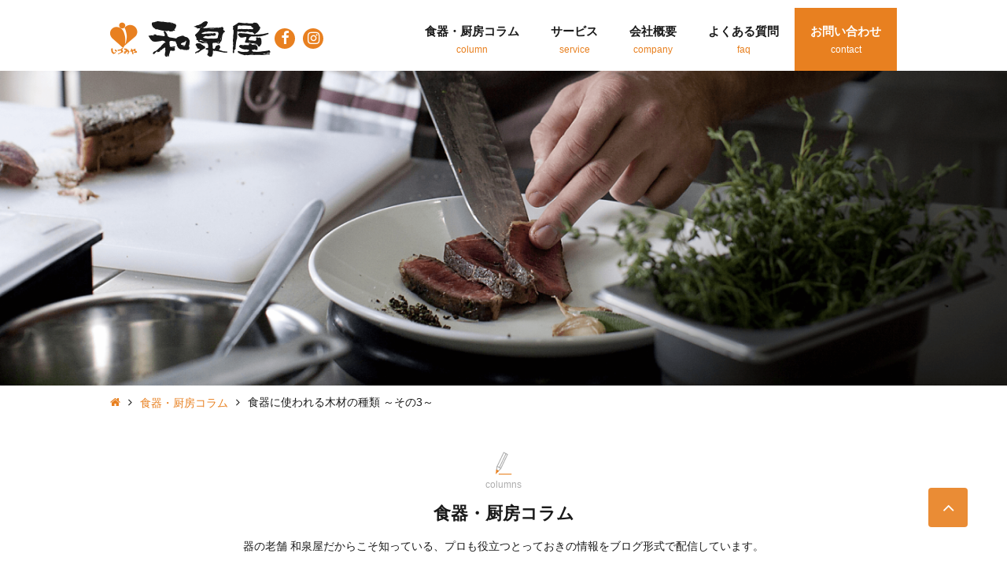

--- FILE ---
content_type: text/html; charset=UTF-8
request_url: http://izumiya-inc.co.jp/other/2355.html
body_size: 53266
content:
<!doctype html>
<html prefix="og: http://ogp.me/ns#" lang="ja">
	<head>
		<meta name="viewport" content="width=device-width, initial-scale=1">
		<meta charset="UTF-8">
		<meta name="description" content="温もりを感じられる「木製食器」。木製食器にはどんな木材が使われているかご存知ですか？木の種類により木目や色合いも異なり、一つとして同じものはありません。今回は“食器に使われる木材の種類をご紹介します。1.【タガヤサン】鉄刀木唐木三大銘木の一…">
		<meta name="keywords" content="">
		<meta property="og:title" content="食器に使われる木材の種類 ～その3～｜有限会社 和泉屋">
		<meta property="og:description" content="温もりを感じられる「木製食器」。木製食器にはどんな木材が使われているかご存知ですか？木の種類により木目や色合いも異なり、一つとして同じものはありません。今回は“食器に使われる木材の種類をご紹介します。1.【タガヤサン】鉄刀木唐木三大銘木の一…">
		<meta property="og:url" content="http://izumiya-inc.co.jp/other/2355.html">
		<meta property="og:image" content="http://izumiya-inc.co.jp/wordpress/wp-content/uploads/2021/08/8eba0a44f79115346ad6b0c0e9f7225a-3-e1630326124911.jpg">
		<meta property="og:type" content="article">
		<!--============================================== html_head --> 
		<meta http-equiv="X-UA-Compatible" content="IE=edge">
<meta name="format-detection" content="telephone=no">
<link rel="icon" href="/common/img/common/favicon.ico">
<link rel="apple-touch-icon" href="/common/img/common/apple-touch-icon.png">
<link rel="stylesheet" href="/common/css/common.css" media="all">
<meta property="og:locale" content="ja_JP">
<meta property="og:site_name" content="有限会社 和泉屋">
<meta property="fb:admins" content="420037834785783">
<meta property="fb:app_id" content="1939950969587977">
<meta name="twitter:card" content="summary">
<script src="https://ajax.googleapis.com/ajax/libs/jquery/2.2.0/jquery.min.js"></script>
		<!--============================================== /html_head -->
		
		<title>食器に使われる木材の種類 ～その3～｜有限会社 和泉屋</title>
<meta name='robots' content='max-image-preview:large' />
<link rel='dns-prefetch' href='//s.w.org' />
<link rel="alternate" type="application/rss+xml" title="有限会社 和泉屋 &raquo; 食器に使われる木材の種類 ～その3～ のコメントのフィード" href="http://izumiya-inc.co.jp/other/2355.html/feed" />
<script type="text/javascript">
window._wpemojiSettings = {"baseUrl":"https:\/\/s.w.org\/images\/core\/emoji\/14.0.0\/72x72\/","ext":".png","svgUrl":"https:\/\/s.w.org\/images\/core\/emoji\/14.0.0\/svg\/","svgExt":".svg","source":{"concatemoji":"http:\/\/izumiya-inc.co.jp\/wordpress\/wp-includes\/js\/wp-emoji-release.min.js?ver=6.0.11"}};
/*! This file is auto-generated */
!function(e,a,t){var n,r,o,i=a.createElement("canvas"),p=i.getContext&&i.getContext("2d");function s(e,t){var a=String.fromCharCode,e=(p.clearRect(0,0,i.width,i.height),p.fillText(a.apply(this,e),0,0),i.toDataURL());return p.clearRect(0,0,i.width,i.height),p.fillText(a.apply(this,t),0,0),e===i.toDataURL()}function c(e){var t=a.createElement("script");t.src=e,t.defer=t.type="text/javascript",a.getElementsByTagName("head")[0].appendChild(t)}for(o=Array("flag","emoji"),t.supports={everything:!0,everythingExceptFlag:!0},r=0;r<o.length;r++)t.supports[o[r]]=function(e){if(!p||!p.fillText)return!1;switch(p.textBaseline="top",p.font="600 32px Arial",e){case"flag":return s([127987,65039,8205,9895,65039],[127987,65039,8203,9895,65039])?!1:!s([55356,56826,55356,56819],[55356,56826,8203,55356,56819])&&!s([55356,57332,56128,56423,56128,56418,56128,56421,56128,56430,56128,56423,56128,56447],[55356,57332,8203,56128,56423,8203,56128,56418,8203,56128,56421,8203,56128,56430,8203,56128,56423,8203,56128,56447]);case"emoji":return!s([129777,127995,8205,129778,127999],[129777,127995,8203,129778,127999])}return!1}(o[r]),t.supports.everything=t.supports.everything&&t.supports[o[r]],"flag"!==o[r]&&(t.supports.everythingExceptFlag=t.supports.everythingExceptFlag&&t.supports[o[r]]);t.supports.everythingExceptFlag=t.supports.everythingExceptFlag&&!t.supports.flag,t.DOMReady=!1,t.readyCallback=function(){t.DOMReady=!0},t.supports.everything||(n=function(){t.readyCallback()},a.addEventListener?(a.addEventListener("DOMContentLoaded",n,!1),e.addEventListener("load",n,!1)):(e.attachEvent("onload",n),a.attachEvent("onreadystatechange",function(){"complete"===a.readyState&&t.readyCallback()})),(e=t.source||{}).concatemoji?c(e.concatemoji):e.wpemoji&&e.twemoji&&(c(e.twemoji),c(e.wpemoji)))}(window,document,window._wpemojiSettings);
</script>
<style type="text/css">
img.wp-smiley,
img.emoji {
	display: inline !important;
	border: none !important;
	box-shadow: none !important;
	height: 1em !important;
	width: 1em !important;
	margin: 0 0.07em !important;
	vertical-align: -0.1em !important;
	background: none !important;
	padding: 0 !important;
}
</style>
	<link rel='stylesheet' id='wp-block-library-css'  href='http://izumiya-inc.co.jp/wordpress/wp-includes/css/dist/block-library/style.min.css?ver=6.0.11' type='text/css' media='all' />
<style id='global-styles-inline-css' type='text/css'>
body{--wp--preset--color--black: #000000;--wp--preset--color--cyan-bluish-gray: #abb8c3;--wp--preset--color--white: #ffffff;--wp--preset--color--pale-pink: #f78da7;--wp--preset--color--vivid-red: #cf2e2e;--wp--preset--color--luminous-vivid-orange: #ff6900;--wp--preset--color--luminous-vivid-amber: #fcb900;--wp--preset--color--light-green-cyan: #7bdcb5;--wp--preset--color--vivid-green-cyan: #00d084;--wp--preset--color--pale-cyan-blue: #8ed1fc;--wp--preset--color--vivid-cyan-blue: #0693e3;--wp--preset--color--vivid-purple: #9b51e0;--wp--preset--gradient--vivid-cyan-blue-to-vivid-purple: linear-gradient(135deg,rgba(6,147,227,1) 0%,rgb(155,81,224) 100%);--wp--preset--gradient--light-green-cyan-to-vivid-green-cyan: linear-gradient(135deg,rgb(122,220,180) 0%,rgb(0,208,130) 100%);--wp--preset--gradient--luminous-vivid-amber-to-luminous-vivid-orange: linear-gradient(135deg,rgba(252,185,0,1) 0%,rgba(255,105,0,1) 100%);--wp--preset--gradient--luminous-vivid-orange-to-vivid-red: linear-gradient(135deg,rgba(255,105,0,1) 0%,rgb(207,46,46) 100%);--wp--preset--gradient--very-light-gray-to-cyan-bluish-gray: linear-gradient(135deg,rgb(238,238,238) 0%,rgb(169,184,195) 100%);--wp--preset--gradient--cool-to-warm-spectrum: linear-gradient(135deg,rgb(74,234,220) 0%,rgb(151,120,209) 20%,rgb(207,42,186) 40%,rgb(238,44,130) 60%,rgb(251,105,98) 80%,rgb(254,248,76) 100%);--wp--preset--gradient--blush-light-purple: linear-gradient(135deg,rgb(255,206,236) 0%,rgb(152,150,240) 100%);--wp--preset--gradient--blush-bordeaux: linear-gradient(135deg,rgb(254,205,165) 0%,rgb(254,45,45) 50%,rgb(107,0,62) 100%);--wp--preset--gradient--luminous-dusk: linear-gradient(135deg,rgb(255,203,112) 0%,rgb(199,81,192) 50%,rgb(65,88,208) 100%);--wp--preset--gradient--pale-ocean: linear-gradient(135deg,rgb(255,245,203) 0%,rgb(182,227,212) 50%,rgb(51,167,181) 100%);--wp--preset--gradient--electric-grass: linear-gradient(135deg,rgb(202,248,128) 0%,rgb(113,206,126) 100%);--wp--preset--gradient--midnight: linear-gradient(135deg,rgb(2,3,129) 0%,rgb(40,116,252) 100%);--wp--preset--duotone--dark-grayscale: url('#wp-duotone-dark-grayscale');--wp--preset--duotone--grayscale: url('#wp-duotone-grayscale');--wp--preset--duotone--purple-yellow: url('#wp-duotone-purple-yellow');--wp--preset--duotone--blue-red: url('#wp-duotone-blue-red');--wp--preset--duotone--midnight: url('#wp-duotone-midnight');--wp--preset--duotone--magenta-yellow: url('#wp-duotone-magenta-yellow');--wp--preset--duotone--purple-green: url('#wp-duotone-purple-green');--wp--preset--duotone--blue-orange: url('#wp-duotone-blue-orange');--wp--preset--font-size--small: 13px;--wp--preset--font-size--medium: 20px;--wp--preset--font-size--large: 36px;--wp--preset--font-size--x-large: 42px;}.has-black-color{color: var(--wp--preset--color--black) !important;}.has-cyan-bluish-gray-color{color: var(--wp--preset--color--cyan-bluish-gray) !important;}.has-white-color{color: var(--wp--preset--color--white) !important;}.has-pale-pink-color{color: var(--wp--preset--color--pale-pink) !important;}.has-vivid-red-color{color: var(--wp--preset--color--vivid-red) !important;}.has-luminous-vivid-orange-color{color: var(--wp--preset--color--luminous-vivid-orange) !important;}.has-luminous-vivid-amber-color{color: var(--wp--preset--color--luminous-vivid-amber) !important;}.has-light-green-cyan-color{color: var(--wp--preset--color--light-green-cyan) !important;}.has-vivid-green-cyan-color{color: var(--wp--preset--color--vivid-green-cyan) !important;}.has-pale-cyan-blue-color{color: var(--wp--preset--color--pale-cyan-blue) !important;}.has-vivid-cyan-blue-color{color: var(--wp--preset--color--vivid-cyan-blue) !important;}.has-vivid-purple-color{color: var(--wp--preset--color--vivid-purple) !important;}.has-black-background-color{background-color: var(--wp--preset--color--black) !important;}.has-cyan-bluish-gray-background-color{background-color: var(--wp--preset--color--cyan-bluish-gray) !important;}.has-white-background-color{background-color: var(--wp--preset--color--white) !important;}.has-pale-pink-background-color{background-color: var(--wp--preset--color--pale-pink) !important;}.has-vivid-red-background-color{background-color: var(--wp--preset--color--vivid-red) !important;}.has-luminous-vivid-orange-background-color{background-color: var(--wp--preset--color--luminous-vivid-orange) !important;}.has-luminous-vivid-amber-background-color{background-color: var(--wp--preset--color--luminous-vivid-amber) !important;}.has-light-green-cyan-background-color{background-color: var(--wp--preset--color--light-green-cyan) !important;}.has-vivid-green-cyan-background-color{background-color: var(--wp--preset--color--vivid-green-cyan) !important;}.has-pale-cyan-blue-background-color{background-color: var(--wp--preset--color--pale-cyan-blue) !important;}.has-vivid-cyan-blue-background-color{background-color: var(--wp--preset--color--vivid-cyan-blue) !important;}.has-vivid-purple-background-color{background-color: var(--wp--preset--color--vivid-purple) !important;}.has-black-border-color{border-color: var(--wp--preset--color--black) !important;}.has-cyan-bluish-gray-border-color{border-color: var(--wp--preset--color--cyan-bluish-gray) !important;}.has-white-border-color{border-color: var(--wp--preset--color--white) !important;}.has-pale-pink-border-color{border-color: var(--wp--preset--color--pale-pink) !important;}.has-vivid-red-border-color{border-color: var(--wp--preset--color--vivid-red) !important;}.has-luminous-vivid-orange-border-color{border-color: var(--wp--preset--color--luminous-vivid-orange) !important;}.has-luminous-vivid-amber-border-color{border-color: var(--wp--preset--color--luminous-vivid-amber) !important;}.has-light-green-cyan-border-color{border-color: var(--wp--preset--color--light-green-cyan) !important;}.has-vivid-green-cyan-border-color{border-color: var(--wp--preset--color--vivid-green-cyan) !important;}.has-pale-cyan-blue-border-color{border-color: var(--wp--preset--color--pale-cyan-blue) !important;}.has-vivid-cyan-blue-border-color{border-color: var(--wp--preset--color--vivid-cyan-blue) !important;}.has-vivid-purple-border-color{border-color: var(--wp--preset--color--vivid-purple) !important;}.has-vivid-cyan-blue-to-vivid-purple-gradient-background{background: var(--wp--preset--gradient--vivid-cyan-blue-to-vivid-purple) !important;}.has-light-green-cyan-to-vivid-green-cyan-gradient-background{background: var(--wp--preset--gradient--light-green-cyan-to-vivid-green-cyan) !important;}.has-luminous-vivid-amber-to-luminous-vivid-orange-gradient-background{background: var(--wp--preset--gradient--luminous-vivid-amber-to-luminous-vivid-orange) !important;}.has-luminous-vivid-orange-to-vivid-red-gradient-background{background: var(--wp--preset--gradient--luminous-vivid-orange-to-vivid-red) !important;}.has-very-light-gray-to-cyan-bluish-gray-gradient-background{background: var(--wp--preset--gradient--very-light-gray-to-cyan-bluish-gray) !important;}.has-cool-to-warm-spectrum-gradient-background{background: var(--wp--preset--gradient--cool-to-warm-spectrum) !important;}.has-blush-light-purple-gradient-background{background: var(--wp--preset--gradient--blush-light-purple) !important;}.has-blush-bordeaux-gradient-background{background: var(--wp--preset--gradient--blush-bordeaux) !important;}.has-luminous-dusk-gradient-background{background: var(--wp--preset--gradient--luminous-dusk) !important;}.has-pale-ocean-gradient-background{background: var(--wp--preset--gradient--pale-ocean) !important;}.has-electric-grass-gradient-background{background: var(--wp--preset--gradient--electric-grass) !important;}.has-midnight-gradient-background{background: var(--wp--preset--gradient--midnight) !important;}.has-small-font-size{font-size: var(--wp--preset--font-size--small) !important;}.has-medium-font-size{font-size: var(--wp--preset--font-size--medium) !important;}.has-large-font-size{font-size: var(--wp--preset--font-size--large) !important;}.has-x-large-font-size{font-size: var(--wp--preset--font-size--x-large) !important;}
</style>
<link rel='stylesheet' id='toc-screen-css'  href='http://izumiya-inc.co.jp/wordpress/wp-content/plugins/table-of-contents-plus/screen.min.css?ver=2106' type='text/css' media='all' />
<link rel="https://api.w.org/" href="http://izumiya-inc.co.jp/wp-json/" /><link rel="alternate" type="application/json" href="http://izumiya-inc.co.jp/wp-json/wp/v2/posts/2355" /><link rel="EditURI" type="application/rsd+xml" title="RSD" href="http://izumiya-inc.co.jp/wordpress/xmlrpc.php?rsd" />
<link rel="wlwmanifest" type="application/wlwmanifest+xml" href="http://izumiya-inc.co.jp/wordpress/wp-includes/wlwmanifest.xml" /> 
<meta name="generator" content="WordPress 6.0.11" />
<link rel="canonical" href="http://izumiya-inc.co.jp/other/2355.html" />
<link rel='shortlink' href='http://izumiya-inc.co.jp/?p=2355' />
<link rel="alternate" type="application/json+oembed" href="http://izumiya-inc.co.jp/wp-json/oembed/1.0/embed?url=http%3A%2F%2Fizumiya-inc.co.jp%2Fother%2F2355.html" />
<link rel="alternate" type="text/xml+oembed" href="http://izumiya-inc.co.jp/wp-json/oembed/1.0/embed?url=http%3A%2F%2Fizumiya-inc.co.jp%2Fother%2F2355.html&#038;format=xml" />

       <script async src="https://pagead2.googlesyndication.com/pagead/js/adsbygoogle.js"></script>
           <script>
       (adsbygoogle = window.adsbygoogle || []).push({
        google_ad_client: "ca-pub-6998801901716423",
        enable_page_level_ads: true
         });
           </script>
　　　　<script data-ad-client="ca-pub-6998801901716423" async src="https://pagead2.googlesyndication.com/pagead/js/adsbygoogle.js"></script>
　　　　<script async src="https://pagead2.googlesyndication.com/pagead/js/adsbygoogle.js?client=ca-pub-6998801901716423"
     crossorigin="anonymous"></script>

	</head>

	<body class="columns">
		<div class="wrap">
			<!--============================================== header -->
			<noscript>
	<div class="box box--gray u-pa10">
		<p class="u-ta-c u-font-bold u-sp-font-xxs">お使いのブラウザではJavaScriptの設定が無効になっており、本サイトの一部の機能をご利用いただけません。JavaScriptの設定を有効にしてご利用ください。</p>
	</div>
</noscript>
<header>
	<div class="inner">
		<div class="header__item">
			<div class="header__item__logo"><a href="/"><img src="/common/img/common/header_logo.png" alt="有限会社 和泉屋" class="u-pc-mw100p"></a></div>
			<a href="https://ja-jp.facebook.com/izumiya.1880/" target="_blank" class="pc-view"><p class="sns-icon"><i class="icon-facebook"></i></p></a>
			<a href="https://www.instagram.com/tableware_izumiya/?hl=ja" target="_blank" class="pc-view"><p class="sns-icon"><i class="icon-instagram"></i></p></a>
		</div>
		
		<div class="header-menu sp-view">
			<span class="header-menu__item"></span>
			<span class="header-menu__item"></span>
			<span class="header-menu__item"></span>
		</div>
		<nav class="gnav">
			<a href="/" class="gnav__item sp-view"><i class="icon-angle-right sp-view"></i><p class="gnav__item__text">トップページ<span class="gnav__item__text--en pc-view">top</span></p></a>
			<a href="/columns/" class="gnav__item"><i class="icon-angle-right sp-view"></i><p class="gnav__item__text">食器・厨房コラム<span class="gnav__item__text--en pc-view">column</span></p></a>
			<a href="/service/" class="gnav__item"><i class="icon-angle-right sp-view"></i><p class="gnav__item__text">サービス<span class="gnav__item__text--en pc-view">service</span></p></a>
			<a href="/company/" class="gnav__item"><i class="icon-angle-right sp-view"></i><p class="gnav__item__text">会社概要<span class="gnav__item__text--en pc-view">company</span></p></a>
			<a href="/faq/" class="gnav__item"><i class="icon-angle-right sp-view"></i><p class="gnav__item__text">よくある質問<span class="gnav__item__text--en pc-view">faq</span></p></a>
			<a href="/contact/" class="gnav__item gnav__item--contact"><i class="icon-angle-right sp-view"></i><p class="gnav__item__text">お問い合わせ<span class="gnav__item__text--en pc-view">contact</span></p></a>
			<a href="/news/" class="gnav__item sp-view"><i class="icon-angle-right sp-view"></i><p class="gnav__item__text">お知らせ<span class="gnav__item__text--en pc-view">news</span></p></a>
			<a href="/privacy/" class="gnav__item sp-view"><i class="icon-angle-right sp-view"></i><p class="gnav__item__text">プライバシーポリシー<span class="gnav__item__text--en pc-view">privacy</span></p></a>
		</nav>
	</div>
</header> 			<!--============================================== /header -->

			<div class="contents">
				<div class="header-img"><img src="/common/img/columns/pic_head_01.png" class="u-pc-mw100p" alt="食器・厨房コラム"></div>
				<nav class="topic-path">
					<ul class="topic-path__inner">
						<li class="topic-path__item"><a href="/" class="topic-path__item__link"><i class="icon-home"></i></a></li>
						<li class="topic-path__item"><a href="/columns/" class="topic-path__item__link">食器・厨房コラム</a></li>
						<li class="topic-path__item">食器に使われる木材の種類 ～その3～</li>
					</ul>
				</nav>
				<!-- .contents -->
				<div class="contents__inner contents--column2">
					<h1 class="ttl01 u-mb10 u-sp-mb30"><img src="/common/img/common/icon_column_01.svg" alt="食器・厨房コラム" class="ttl01__icon"><span class="ttl01__text">columns</span>食器・厨房コラム</h1>
					<p class="u-ta-c u-mb65 pc-view">器の老舗 和泉屋だからこそ知っている、プロも役立つとっておきの情報をブログ形式で配信しています。</p>
					<!-- .contents__inner -->
					<div class="contents__flex">
						<!-- .main -->
						<article class="main columns__detail">
							<div class="columns__detail__header columns__item">
																<p class="u-d-f u-jc-sb u-ai-c"><span class="columns__item__category-label other">その他</span>
								<span class="u-font-orange u-pr10">2021.9.01</span></p>
								<h1 class="columns__item__title">食器に使われる木材の種類 ～その3～</h1>
							</div>
							<div class="u-d-f u-jc-fe">
								</span>								</span>							</div>
							<div class="u-d-f u-ai-fe u-mb20">
								<div class="fb-like u-mr10" data-href="http://izumiya-inc.co.jp/other/2355.html" data-layout="button_count" data-action="like" data-size="small" data-show-faces="false" data-share="false"></div>
								<a href="https://twitter.com/share?ref_src=twsrc%5Etfw" class="twitter-share-button" data-show-count="false">Tweet</a><script async src="https://platform.twitter.com/widgets.js" charset="utf-8"></script>
							</div>
							<div class="columns__detail__content u-mb60 u-sp-mb30">
								<div class="u-mb20"><img width="660" height="440" src="http://izumiya-inc.co.jp/wordpress/wp-content/uploads/2021/08/8eba0a44f79115346ad6b0c0e9f7225a-3-e1630326124911.jpg" class="attachment-660x9999 size-660x9999 wp-post-image" alt="" /></div>
								
<p>温もりを感じられる「木製食器」。<br>木製食器にはどんな木材が使われているかご存知ですか？<br>木の種類により木目や色合いも異なり、一つとして同じものはありません。<br>今回は“食器に使われる木材の種類をご紹介します。</p>



<script async="" src="https://pagead2.googlesyndication.com/pagead/js/adsbygoogle.js?client=ca-pub-6998801901716423" crossorigin="anonymous"></script>
<ins class="adsbygoogle" style="display:block; text-align:center;" data-ad-layout="in-article" data-ad-format="fluid" data-ad-client="ca-pub-6998801901716423" data-ad-slot="2982693583"></ins>
<script>
     (adsbygoogle = window.adsbygoogle || []).push({});
</script>



<div id="toc_container" class="no_bullets"><p class="toc_title">目次</p><ul class="toc_list"><li><a href="#1">1.【タガヤサン】鉄刀木</a></li><li><a href="#2">2.【チーク】</a></li><li><a href="#3">3.【トチ】栃</a></li><li><a href="#4">4.【ナラ】楢</a></li><li><a href="#5">5.【ナツメ】棗</a></li><li><a href="#6">6.【ヒノキ】檜</a></li><li><a href="#7">7.【ブナ】椈　</a></li><li><a href="#8">8.【ブラックチェリー】</a></li><li><a href="#9">9.【ベイマツ】米松</a></li><li><a href="#10">10.【マホガニー】</a></li><li><a href="#11">11.【ラバーウッド】</a></li><li><a href="#12">12.おわりに</a></li></ul></div>
<h2><span id="1">1.【タガヤサン】鉄刀木</span></h2>



<figure class="wp-block-image size-full is-resized"><img loading="lazy" src="http://izumiya-inc.co.jp/wordpress/wp-content/uploads/2021/08/850b75d475a4704e43d67ecdacb3ad4f.jpg" alt="" class="wp-image-2356" width="187" height="187"/></figure>



<p>唐木三大銘木の一つ。非常に重硬で、耐久性に優れている。<br>辺材は白色～淡黄白色、心材は濃褐色～黒褐色。<br>「タガヤ目」と呼ばれる雲紋形や矢筈形などの美しい模様が現れます。</p>



<h2><span id="2">2.【チーク】</span></h2>



<figure class="wp-block-image size-full is-resized"><img loading="lazy" src="http://izumiya-inc.co.jp/wordpress/wp-content/uploads/2021/08/73b5a99431fa0eb1deab78029c756dd0.jpg" alt="" class="wp-image-2357" width="191" height="180" srcset="http://izumiya-inc.co.jp/wordpress/wp-content/uploads/2021/08/73b5a99431fa0eb1deab78029c756dd0.jpg 893w, http://izumiya-inc.co.jp/wordpress/wp-content/uploads/2021/08/73b5a99431fa0eb1deab78029c756dd0-700x662.jpg 700w, http://izumiya-inc.co.jp/wordpress/wp-content/uploads/2021/08/73b5a99431fa0eb1deab78029c756dd0-768x726.jpg 768w" sizes="(max-width: 191px) 100vw, 191px" /></figure>



<p>ウォルナット、マホガニーと並んで世界三大銘木のひとつとして知られています。<br>天然の油分を豊富に含み、耐久性、耐水性に優れている。<br>時間とともに増していく高級感と重厚感が魅力。</p>



<h2><span id="3">3.【トチ】栃</span></h2>



<figure class="wp-block-image size-full is-resized"><img loading="lazy" src="http://izumiya-inc.co.jp/wordpress/wp-content/uploads/2021/08/304e62ddff9e21035044e62f2720c8c2.jpg" alt="" class="wp-image-2358" width="181" height="178" srcset="http://izumiya-inc.co.jp/wordpress/wp-content/uploads/2021/08/304e62ddff9e21035044e62f2720c8c2.jpg 957w, http://izumiya-inc.co.jp/wordpress/wp-content/uploads/2021/08/304e62ddff9e21035044e62f2720c8c2-700x688.jpg 700w, http://izumiya-inc.co.jp/wordpress/wp-content/uploads/2021/08/304e62ddff9e21035044e62f2720c8c2-768x754.jpg 768w" sizes="(max-width: 181px) 100vw, 181px" /></figure>



<p>全体に淡い紅白色～淡い黄褐色で、絹糸光沢を有する。<br>リップルマークと呼ばれるさざ波模様や縮杢が出ているものは銘木として扱われます。</p>



<h2><span id="4">4.【ナラ】楢</span></h2>



<figure class="wp-block-image size-full is-resized"><img loading="lazy" src="http://izumiya-inc.co.jp/wordpress/wp-content/uploads/2021/08/a0353d21e1959a38b8a6a8976771f013.jpg" alt="" class="wp-image-2360" width="191" height="127" srcset="http://izumiya-inc.co.jp/wordpress/wp-content/uploads/2021/08/a0353d21e1959a38b8a6a8976771f013.jpg 609w, http://izumiya-inc.co.jp/wordpress/wp-content/uploads/2021/08/a0353d21e1959a38b8a6a8976771f013-480x320.jpg 480w" sizes="(max-width: 191px) 100vw, 191px" /></figure>



<p><a href="https://www.cotogoto.jp/view/item/000000000031" rel="nofollow noopener" target="_blank">出典元：cotogoto　コトゴト</a></p>



<p>ドングリのなる木。<br>一般的にナラというと、硬くて強度のある「ミズナラ」を指すことが多い。<br>辺材は灰白色、心材は黄褐色で年月が経つほどに深みを増し<br>やわらかい黄金色に変化していきます。<br>「虎斑紋 (とらふ)」と呼ばれる虎の背中の縞模様に似た木目が現れることもあります。</p>



<h2><span id="5">5.【ナツメ】棗</span></h2>



<figure class="wp-block-image size-full is-resized"><img loading="lazy" src="http://izumiya-inc.co.jp/wordpress/wp-content/uploads/2021/08/5b95bcb7a5c3ae5aa990354bddf1d579.jpg" alt="" class="wp-image-2359" width="156" height="178"/></figure>



<p>木材として流通することは、とても稀。<br>ややオレンジがかった茶色で、木肌が非常に緻密で磨耗にも強い。<br>使えば使うほど色艶が増します。</p>



<h2><span id="6">6.【ヒノキ】檜</span></h2>



<figure class="wp-block-image size-full is-resized"><img loading="lazy" src="http://izumiya-inc.co.jp/wordpress/wp-content/uploads/2021/08/97b867de219350897b56e2dfff43ddb4.jpg" alt="" class="wp-image-2361" width="238" height="152" srcset="http://izumiya-inc.co.jp/wordpress/wp-content/uploads/2021/08/97b867de219350897b56e2dfff43ddb4.jpg 941w, http://izumiya-inc.co.jp/wordpress/wp-content/uploads/2021/08/97b867de219350897b56e2dfff43ddb4-700x451.jpg 700w, http://izumiya-inc.co.jp/wordpress/wp-content/uploads/2021/08/97b867de219350897b56e2dfff43ddb4-768x495.jpg 768w" sizes="(max-width: 238px) 100vw, 238px" /></figure>



<p>美しい光沢と緻密な木目、特有の芳香が特徴で、<br>古くから最高級の建築材として知られてきました。<br>辺材は淡黄白色、心材は淡黄褐色～淡紅色。<br>水湿腐蝕に強いので、風呂用具としても有名です。</p>



<h2><span id="7">7.【ブナ】椈　</span></h2>



<figure class="wp-block-image size-large is-resized"><img loading="lazy" src="http://izumiya-inc.co.jp/wordpress/wp-content/uploads/2021/08/c5bd97387284ba9d2bb590323a13cdd7-1004x1024.jpg" alt="" class="wp-image-2362" width="204" height="207"/></figure>



<p>別名：ビーチ<br>白色や淡桃色がかった肌色で、やさしく美しい木目。<br>豊かな森の象徴で「森の女王」と呼ばれている。</p>



<h2><span id="8">8.【ブラックチェリー】</span></h2>



<figure class="wp-block-image size-full is-resized"><img loading="lazy" src="http://izumiya-inc.co.jp/wordpress/wp-content/uploads/2021/08/a653f639bc8b8b6ded879e30e194cd7f.jpg" alt="" class="wp-image-2363" width="218" height="218"/></figure>



<p><a href="https://tanekagu.thebase.in/items/6853957" rel="nofollow noopener" target="_blank">出典元：TANEKAGU</a></p>



<p>水に強く耐久性にも優れている。<br>「さざ波紋 (リップルマーク)」と呼ばれる独特の模様が現れることがあり<br>少し光沢がある様に見えるのが特徴で、角度によって表情が変化します。<br>経年により淡い薄桃色が赤く濃く変化し<br>使い込むほどに自然なツヤ、色の深みが増していきます。</p>



<h2><span id="9">9.【ベイマツ】米松</span></h2>



<figure class="wp-block-image size-full is-resized"><img loading="lazy" src="http://izumiya-inc.co.jp/wordpress/wp-content/uploads/2021/08/0db422b76604ade24c02acf13b372b42.jpg" alt="" class="wp-image-2364" width="222" height="148" srcset="http://izumiya-inc.co.jp/wordpress/wp-content/uploads/2021/08/0db422b76604ade24c02acf13b372b42.jpg 609w, http://izumiya-inc.co.jp/wordpress/wp-content/uploads/2021/08/0db422b76604ade24c02acf13b372b42-480x320.jpg 480w" sizes="(max-width: 222px) 100vw, 222px" /></figure>



<p><a href="https://www.cotogoto.jp/view/item/000000000567" rel="nofollow noopener" target="_blank">出典元：cotogoto　コトゴト</a></p>



<p>耐久性に優れ、適度な硬さがある。<br>辺材は淡木白色～帯赤白色、心材は黄褐色～橙赤色～赤褐色。　<br>産地により色も変化します。</p>



<script async="" src="https://pagead2.googlesyndication.com/pagead/js/adsbygoogle.js?client=ca-pub-6998801901716423" crossorigin="anonymous"></script>
<ins class="adsbygoogle" style="display:block; text-align:center;" data-ad-layout="in-article" data-ad-format="fluid" data-ad-client="ca-pub-6998801901716423" data-ad-slot="2982693583"></ins>
<script>
     (adsbygoogle = window.adsbygoogle || []).push({});
</script>



<h2><span id="10">10.【マホガニー】</span></h2>



<figure class="wp-block-image size-full is-resized"><img loading="lazy" src="http://izumiya-inc.co.jp/wordpress/wp-content/uploads/2021/08/540f994f5468c82c01d359ea73c99af6.jpg" alt="" class="wp-image-2365" width="220" height="220"/></figure>



<p>世界三大銘木のひとつ。希少で高級な木材として有名です。<br>「黄金色」を意味するマホガニーは“カリブの宝”などの異名で呼ばれることもあります。<br>辺材は白色～淡黄色、心材は淡桃褐色～暗褐色で金色の光沢をもつ。<br>年月を経るごとに色が深くなり、濃い褐色に変化します。<br>「リボン杢」と呼ばれる光の反射具合によって縞模様が浮き出る独特の木目が特徴。</p>



<h2><span id="11">11.【ラバーウッド】</span></h2>



<figure class="wp-block-image size-large is-resized"><img loading="lazy" src="http://izumiya-inc.co.jp/wordpress/wp-content/uploads/2021/08/26a9e3762117759c7c1711bb80b7d713-1024x812.jpg" alt="" class="wp-image-2367" width="210" height="167" srcset="http://izumiya-inc.co.jp/wordpress/wp-content/uploads/2021/08/26a9e3762117759c7c1711bb80b7d713-1024x812.jpg 1024w, http://izumiya-inc.co.jp/wordpress/wp-content/uploads/2021/08/26a9e3762117759c7c1711bb80b7d713-700x555.jpg 700w, http://izumiya-inc.co.jp/wordpress/wp-content/uploads/2021/08/26a9e3762117759c7c1711bb80b7d713-768x609.jpg 768w, http://izumiya-inc.co.jp/wordpress/wp-content/uploads/2021/08/26a9e3762117759c7c1711bb80b7d713.jpg 1498w" sizes="(max-width: 210px) 100vw, 210px" /></figure>



<p>別名：ゴムの木<br>天然ゴムの樹液を採取した後の廃材。<br>優しく穏やかな印象の木目と滑らかな肌触りが特徴。<br>資源の有効活用と森林資源の保護を両立させた<br>「環境にやさしい、エコな木材」といわれています。</p>



<h2><span id="12">12.おわりに</span></h2>



<p>いかがでしたか？<br>木製食器は軽くて割れにくいので、小さなお子様のいる家庭でも安心して使えます。<br>また、小さいころから木と触れ合い親しむことで、木への興味や魅力を感じることができ、　<br>豊かな感性を育むなど、自然と木育へと繋がっていきます。</p>



<p>ぜひ、木製ならではの温もりある食器を毎日の暮らしの中に取り入れてみてくださいね。<br>《木育：木材に親しみや関心を持つことで、木に対する理解を深めようとする新しい教育のこと》</p>
							</div>
							<p class="u-font-white bg--orange u-font-bold u-pl20 u-pc-mw50p u-lh-xl u-sp-mw80p">このコラムが気に入ったらシェアしよう！</p>
							<div class="box box--border-orange float float--left sp-float sns-box">
								<div class="float__item u-pc-wd150 u-sp-wd100">
																			<img width="480" height="320" src="http://izumiya-inc.co.jp/wordpress/wp-content/uploads/2021/08/8eba0a44f79115346ad6b0c0e9f7225a-3-480x320.jpg" class="attachment-thumbnail size-thumbnail wp-post-image" alt="" loading="lazy" srcset="http://izumiya-inc.co.jp/wordpress/wp-content/uploads/2021/08/8eba0a44f79115346ad6b0c0e9f7225a-3-480x320.jpg 480w, http://izumiya-inc.co.jp/wordpress/wp-content/uploads/2021/08/8eba0a44f79115346ad6b0c0e9f7225a-3-700x467.jpg 700w, http://izumiya-inc.co.jp/wordpress/wp-content/uploads/2021/08/8eba0a44f79115346ad6b0c0e9f7225a-3-1024x683.jpg 1024w, http://izumiya-inc.co.jp/wordpress/wp-content/uploads/2021/08/8eba0a44f79115346ad6b0c0e9f7225a-3-768x512.jpg 768w, http://izumiya-inc.co.jp/wordpress/wp-content/uploads/2021/08/8eba0a44f79115346ad6b0c0e9f7225a-3-1536x1024.jpg 1536w, http://izumiya-inc.co.jp/wordpress/wp-content/uploads/2021/08/8eba0a44f79115346ad6b0c0e9f7225a-3-e1630326124911.jpg 800w" sizes="(max-width: 480px) 100vw, 480px" />																	</div>
								<div>
									<h3><span class="columns__item__title">食器に使われる木材の種類 ～その3～</span></h3>
									<p class="columns__item__text u-sp-mw100p"><p>温もりを感じられる「木製食器」。木製食器にはどんな木材が使われているかご存知ですか？木の種類により木目や色合いも異なり、一つとして&#8230;</p>
</p>
									<div class="u-d-f u-ai-fe u-sp-jc-c">
										<div class="fb-like u-mr10" data-href="http://izumiya-inc.co.jp/other/2355.html" data-layout="button_count" data-action="like" data-size="small" data-show-faces="false" data-share="false"></div>
										<a href="https://twitter.com/share?ref_src=twsrc%5Etfw" class="twitter-share-button" data-show-count="false">Tweet</a><script async src="https://platform.twitter.com/widgets.js" charset="utf-8"></script>
									</div>
								</div>
							</div>
						</article>
						<!-- .main -->
						
						<!-- .side -->
						<!--============================================== aside --> 
						<aside class="side">
			<div class="columns__popular__list">
			<h2 class="ttl03"><img src="/common/img/common/icon_column_03.svg" alt="人気の記事" class="ttl03__icon"><span>人気の記事</span></h2>
														<a href="http://izumiya-inc.co.jp/other/1378.html" class="columns__item flex-column">
					<div class="columns__item__img">
													<img width="480" height="320" src="http://izumiya-inc.co.jp/wordpress/wp-content/uploads/2020/09/8eba0a44f79115346ad6b0c0e9f7225a-1-480x320.jpg" class="attachment-thumbnail size-thumbnail wp-post-image" alt="" loading="lazy" srcset="http://izumiya-inc.co.jp/wordpress/wp-content/uploads/2020/09/8eba0a44f79115346ad6b0c0e9f7225a-1-480x320.jpg 480w, http://izumiya-inc.co.jp/wordpress/wp-content/uploads/2020/09/8eba0a44f79115346ad6b0c0e9f7225a-1-700x467.jpg 700w, http://izumiya-inc.co.jp/wordpress/wp-content/uploads/2020/09/8eba0a44f79115346ad6b0c0e9f7225a-1-768x512.jpg 768w, http://izumiya-inc.co.jp/wordpress/wp-content/uploads/2020/09/8eba0a44f79115346ad6b0c0e9f7225a-1-1024x683.jpg 1024w, http://izumiya-inc.co.jp/wordpress/wp-content/uploads/2020/09/8eba0a44f79115346ad6b0c0e9f7225a-1-e1599984718145.jpg 1000w" sizes="(max-width: 480px) 100vw, 480px" />												<img src="/common/img/columns/img_columns_popular_01.png" class="columns__item__img__label" alt="1位">
					</div>
					<div class="u-fx-1_1_a">
						<p class="u-d-f u-ai-c"><span class="u-font-orange u-pr10 u-font-xxs u-sp-font-s">2020.9.14</span>
						<span class="columns__item__category-label other">その他</span></p>
						<h3 class="columns__item__title">プラスチック容器についたにおいを簡単に消す方法</h3>
					</div>
				</a>
															<a href="http://izumiya-inc.co.jp/tableware/497.html" class="columns__item flex-column">
					<div class="columns__item__img">
													<img width="480" height="320" src="http://izumiya-inc.co.jp/wordpress/wp-content/uploads/2018/10/9d1d4d493a2cb376fdf090ba6a55beed_m-480x320.jpg" class="attachment-thumbnail size-thumbnail wp-post-image" alt="" loading="lazy" srcset="http://izumiya-inc.co.jp/wordpress/wp-content/uploads/2018/10/9d1d4d493a2cb376fdf090ba6a55beed_m-480x320.jpg 480w, http://izumiya-inc.co.jp/wordpress/wp-content/uploads/2018/10/9d1d4d493a2cb376fdf090ba6a55beed_m-700x467.jpg 700w, http://izumiya-inc.co.jp/wordpress/wp-content/uploads/2018/10/9d1d4d493a2cb376fdf090ba6a55beed_m-768x512.jpg 768w, http://izumiya-inc.co.jp/wordpress/wp-content/uploads/2018/10/9d1d4d493a2cb376fdf090ba6a55beed_m-1024x683.jpg 1024w, http://izumiya-inc.co.jp/wordpress/wp-content/uploads/2018/10/9d1d4d493a2cb376fdf090ba6a55beed_m.jpg 1920w" sizes="(max-width: 480px) 100vw, 480px" />												<img src="/common/img/columns/img_columns_popular_02.png" class="columns__item__img__label" alt="2位">
					</div>
					<div class="u-fx-1_1_a">
						<p class="u-d-f u-ai-c"><span class="u-font-orange u-pr10 u-font-xxs u-sp-font-s">2018.10.05</span>
						<span class="columns__item__category-label tableware">食器</span></p>
						<h3 class="columns__item__title">グラスやガラス食器のくもりを取る方法</h3>
					</div>
				</a>
															<a href="http://izumiya-inc.co.jp/other/1118.html" class="columns__item flex-column">
					<div class="columns__item__img">
													<img width="480" height="320" src="http://izumiya-inc.co.jp/wordpress/wp-content/uploads/2020/03/94c00679376a566d9234515a120c89cc-480x320.jpg" class="attachment-thumbnail size-thumbnail wp-post-image" alt="" loading="lazy" />												<img src="/common/img/columns/img_columns_popular_03.png" class="columns__item__img__label" alt="3位">
					</div>
					<div class="u-fx-1_1_a">
						<p class="u-d-f u-ai-c"><span class="u-font-orange u-pr10 u-font-xxs u-sp-font-s">2020.3.12</span>
						<span class="columns__item__category-label other">その他</span></p>
						<h3 class="columns__item__title">なぜたぬきは縁起物!？《信楽焼たぬき》の意味と由来</h3>
					</div>
				</a>
															<a href="http://izumiya-inc.co.jp/other/1067.html" class="columns__item flex-column">
					<div class="columns__item__img">
													<img width="480" height="320" src="http://izumiya-inc.co.jp/wordpress/wp-content/uploads/2020/02/3111f17a589ac90e837074485b3df67e_s-480x320.jpg" class="attachment-thumbnail size-thumbnail wp-post-image" alt="" loading="lazy" srcset="http://izumiya-inc.co.jp/wordpress/wp-content/uploads/2020/02/3111f17a589ac90e837074485b3df67e_s-480x320.jpg 480w, http://izumiya-inc.co.jp/wordpress/wp-content/uploads/2020/02/3111f17a589ac90e837074485b3df67e_s.jpg 640w" sizes="(max-width: 480px) 100vw, 480px" />												<img src="/common/img/columns/img_columns_popular_04.png" class="columns__item__img__label" alt="4位">
					</div>
					<div class="u-fx-1_1_a">
						<p class="u-d-f u-ai-c"><span class="u-font-orange u-pr10 u-font-xxs u-sp-font-s">2020.2.10</span>
						<span class="columns__item__category-label other">その他</span></p>
						<h3 class="columns__item__title">しゃぶしゃぶ鍋の真ん中の煙突は何？</h3>
					</div>
				</a>
															<a href="http://izumiya-inc.co.jp/tableware/1029.html" class="columns__item flex-column">
					<div class="columns__item__img">
													<img width="480" height="320" src="http://izumiya-inc.co.jp/wordpress/wp-content/uploads/2020/01/94c00679376a566d9234515a120c89cc-1-480x320.jpg" class="attachment-thumbnail size-thumbnail wp-post-image" alt="" loading="lazy" />												<img src="/common/img/columns/img_columns_popular_05.png" class="columns__item__img__label" alt="5位">
					</div>
					<div class="u-fx-1_1_a">
						<p class="u-d-f u-ai-c"><span class="u-font-orange u-pr10 u-font-xxs u-sp-font-s">2020.1.12</span>
						<span class="columns__item__category-label tableware">食器</span></p>
						<h3 class="columns__item__title">カトラリースプーンの種類と用途</h3>
					</div>
				</a>
															<a href="http://izumiya-inc.co.jp/other/1249.html" class="columns__item flex-column">
					<div class="columns__item__img">
													<img width="480" height="320" src="http://izumiya-inc.co.jp/wordpress/wp-content/uploads/2020/05/8eba0a44f79115346ad6b0c0e9f7225a-1-480x320.jpg" class="attachment-thumbnail size-thumbnail wp-post-image" alt="" loading="lazy" srcset="http://izumiya-inc.co.jp/wordpress/wp-content/uploads/2020/05/8eba0a44f79115346ad6b0c0e9f7225a-1-480x320.jpg 480w, http://izumiya-inc.co.jp/wordpress/wp-content/uploads/2020/05/8eba0a44f79115346ad6b0c0e9f7225a-1-700x467.jpg 700w, http://izumiya-inc.co.jp/wordpress/wp-content/uploads/2020/05/8eba0a44f79115346ad6b0c0e9f7225a-1-768x512.jpg 768w, http://izumiya-inc.co.jp/wordpress/wp-content/uploads/2020/05/8eba0a44f79115346ad6b0c0e9f7225a-1-1024x683.jpg 1024w, http://izumiya-inc.co.jp/wordpress/wp-content/uploads/2020/05/8eba0a44f79115346ad6b0c0e9f7225a-1-e1589182024624.jpg 1000w" sizes="(max-width: 480px) 100vw, 480px" />												<img src="/common/img/columns/img_columns_popular_06.png" class="columns__item__img__label" alt="6位">
					</div>
					<div class="u-fx-1_1_a">
						<p class="u-d-f u-ai-c"><span class="u-font-orange u-pr10 u-font-xxs u-sp-font-s">2020.5.23</span>
						<span class="columns__item__category-label other">その他</span></p>
						<h3 class="columns__item__title">世界の主食について知ろう！《 欧州・中東・アフリカ編 》</h3>
					</div>
				</a>
															<a href="http://izumiya-inc.co.jp/other/529.html" class="columns__item flex-column">
					<div class="columns__item__img">
													<img width="480" height="320" src="http://izumiya-inc.co.jp/wordpress/wp-content/uploads/2018/11/e45231f0714ed92b96fdffe4004432b5_m-480x320.jpg" class="attachment-thumbnail size-thumbnail wp-post-image" alt="" loading="lazy" srcset="http://izumiya-inc.co.jp/wordpress/wp-content/uploads/2018/11/e45231f0714ed92b96fdffe4004432b5_m-480x320.jpg 480w, http://izumiya-inc.co.jp/wordpress/wp-content/uploads/2018/11/e45231f0714ed92b96fdffe4004432b5_m-700x467.jpg 700w, http://izumiya-inc.co.jp/wordpress/wp-content/uploads/2018/11/e45231f0714ed92b96fdffe4004432b5_m-768x512.jpg 768w, http://izumiya-inc.co.jp/wordpress/wp-content/uploads/2018/11/e45231f0714ed92b96fdffe4004432b5_m-1024x683.jpg 1024w, http://izumiya-inc.co.jp/wordpress/wp-content/uploads/2018/11/e45231f0714ed92b96fdffe4004432b5_m.jpg 1920w" sizes="(max-width: 480px) 100vw, 480px" />												<img src="/common/img/columns/img_columns_popular_07.png" class="columns__item__img__label" alt="7位">
					</div>
					<div class="u-fx-1_1_a">
						<p class="u-d-f u-ai-c"><span class="u-font-orange u-pr10 u-font-xxs u-sp-font-s">2018.11.10</span>
						<span class="columns__item__category-label other">その他</span></p>
						<h3 class="columns__item__title">身近な食材を使って陶磁器のひび割れを修復する方法</h3>
					</div>
				</a>
															<a href="http://izumiya-inc.co.jp/tableware/819.html" class="columns__item flex-column">
					<div class="columns__item__img">
													<img width="480" height="320" src="http://izumiya-inc.co.jp/wordpress/wp-content/uploads/2019/07/8d0488ee6578c12e11a38761bc98657d-480x320.jpg" class="attachment-thumbnail size-thumbnail wp-post-image" alt="" loading="lazy" />												<img src="/common/img/columns/img_columns_popular_08.png" class="columns__item__img__label" alt="8位">
					</div>
					<div class="u-fx-1_1_a">
						<p class="u-d-f u-ai-c"><span class="u-font-orange u-pr10 u-font-xxs u-sp-font-s">2019.7.20</span>
						<span class="columns__item__category-label tableware">食器</span></p>
						<h3 class="columns__item__title">湯呑で変わる！種類と使い分け</h3>
					</div>
				</a>
									</div>
		<div class="columns__category-area pc-view">
		<h2 class="ttl03"><span>コラムカテゴリ</span></h2>
		<ul>
			<li class="columns__category-area__item"><i class="icon-caret-right"></i>
								<a href="http://izumiya-inc.co.jp/./tableware">食器（77）</a>
			</li>
			<li class="columns__category-area__item"><i class="icon-caret-right"></i>
								<a href="http://izumiya-inc.co.jp/./kitchenware">厨房用品（39）</a>
			</li>
			<li class="columns__category-area__item"><i class="icon-caret-right"></i>
								<a href="http://izumiya-inc.co.jp/./trend">飲食業界トレンド情報（10）</a>
			</li>
			<li class="columns__category-area__item"><i class="icon-caret-right"></i>
								<a href="http://izumiya-inc.co.jp/./food-review">食レポ（0）</a>
			</li>
			<li class="columns__category-area__item"><i class="icon-caret-right"></i>
								<a href="http://izumiya-inc.co.jp/./other">その他（181）</a>
			</li>
		</ul>
	</div>
	<div class="fb-page" data-href="https://www.facebook.com/izumiya.1880" data-tabs="timeline" data-width="500" data-height="385" data-small-header="true" data-adapt-container-width="true" data-hide-cover="false" data-show-facepile="false"><blockquote cite="https://www.facebook.com/izumiya.1880" class="fb-xfbml-parse-ignore"><a href="https://www.facebook.com/izumiya.1880">有限会社　和泉屋</a></blockquote></div>
</aside>						<!--============================================== /aside -->
						<!-- .side -->
							
					</div>
					<!-- /.contents__inner -->
				</div>
			</div>
			<!-- /.contents -->

			<!--============================================== pagetop --> 
			<div class="pagetop">
	<a href="#" class="pagetop__link"><i class="icon-angle-up"></i></a>
</div>
			<!--============================================== /pagetop -->
			
			<!--============================================== footer --> 
			<div class="bg--footer">
	<div class="contents__inner">
		<div class="footer-shop u-mt40 u-sp-mt20 u-mb65 u-sp-mb20">
			<div class="column column3 sp-column1">
				<a  href="https://www.rakuten.co.jp/izumiyanet/" target="_blank" class="rakuten footer-shop__item">
					<div class="footer-shop__item__border"><div class="btn btn--white u-font-bold">楽天ショップを見る</div></div>
				</a>
				<a href="https://izumiyanet.stores.jp/" target="_blank" class="yahoo footer-shop__item">
					<div class="footer-shop__item__border"><div class="btn btn--white u-font-bold">Storesショップを見る</div></div>
				</a>
				<a href="https://www.amazon.co.jp/s?marketplaceID=A1VC38T7YXB528&redirect=true&me=A1E8TJ1LNOLZ3K&merchant=A1E8TJ1LNOLZ3K" target="_blank" class="amazon footer-shop__item">
					<div class="footer-shop__item__border"><div class="btn btn--white u-font-bold">amazonを見る</div></div>
				</a>
			</div>
		</div>
		<div class="footer-contact">
			<h2 class="ttl01 u-font-orange"><img src="/common/img/common/icon_contact_01.svg" alt="お問い合わせ" class="ttl01__icon"><span class="ttl01__text">contact</span>お気軽になんでもご相談ください</h2>
			<div class="column u-jc-c pc-view">
				<p class="u-mr15 ttl03"><span class="u-font-l">TEL.</span>0238-23-1880</p>
				<p class="u-ml15 ttl03"><span class="u-font-l">FAX.</span>0238-23-1882</p>
			</div>
			<p class="u-ta-c u-font-l u-font-bold u-mb50 pc-view">E-Mail：info@izumiya-inc.co.jp</p>
			<div class="u-ta-c u-mb40 u-sp-mb20 sp-view"><a href="tel:0238231880" class="btn btn--white btn--lg u-sp-m-a"><span class="u-sp-font-xxs">電話でのご相談</span><br><i class="u-mr5 icon-phone"></i>0238-23-1880</a></div>
			<div class="u-ta-c u-mb40 u-sp-mb20"><a href="/contact/" class="btn btn--orange btn--lg">お問い合わせ<i class="icon-caret-right icon-chevron-right"></i></a></div>
			<p class="u-ta-c u-font-xxl u-font-bold sp-view"><span class="u-font-s">FAX.</span>0238-23-1882</p>
			<p class="u-ta-c u-font-l u-font-bold u-mb20 sp-view"><span class="u-font-s">E-Mail：</span>info@izumiya-inc.co.jp</p>
		</div>
	</div>
</div>

<footer>
	<div class="footer-inner column column2">
		<div class="footer-logo">
			<p class="u-mb15 u-sp-ta-c">業務用食器・厨房用品・引出物の販売から<br class="sp-view">食器コンサルタントまで</p>
			<div class="footer-logo__item">
				<a href="/" class="footer-logo__item__link"><img src="/common/img/common/footer_logo.png" alt="有限会社和泉屋" class="u-pc-mw100p"></a>
				<div><a href="https://ja-jp.facebook.com/izumiya.1880/" class="u-ml20 u-sp-ml0" target="_blank"><i class="icon-facebook-square"></i></a>
				<a href="https://www.instagram.com/tableware_izumiya/?hl=ja" class="u-ml10 u-sp-ml20" target="_blank"><i class="icon-instagram"></i></a></div>
			</div>
			<p class="footer-logo__address">〒992-0045山形県米沢市中央5丁目3-13<br>
				TEL：<span class="sp-view"><a href="tel:0238231880">0238-23-1880</a></span><span class="pc-view">0238-23-1880</span>/FAX：0238-23-1882</p>
		</div>
		<div class="footer-sitemap column column3 pc-view">
			<ul class="footer-sitemap__contents">
				<li class="footer-sitemap__contents__item"><a href="/columns/">食器・厨房コラム</a></li>
				<li class="footer-sitemap__contents__item footer-sitemap__contents__item--sub pc-view"><a href="/tableware/">食器</a></li>
				<li class="footer-sitemap__contents__item footer-sitemap__contents__item--sub"><a href="/kitchenware/">厨房用品</a></li>
				<li class="footer-sitemap__contents__item footer-sitemap__contents__item--sub"><a href="/trend/">飲食業界トレンド情報</a></li>
				<li class="footer-sitemap__contents__item footer-sitemap__contents__item--sub"><a href="/food-review/">食レポ</a></li>
				<li class="footer-sitemap__contents__item footer-sitemap__contents__item--sub"><a href="/other/">その他</a></li>
			</ul>
			<ul class="footer-sitemap__contents">
				<li class="footer-sitemap__contents__item"><a href="/news/">お知らせ</a></li>
				<li class="footer-sitemap__contents__item"><a href="/service/">サービス</a></li>
				<li class="footer-sitemap__contents__item footer-sitemap__contents__item--sub"><a href="/service/shop/">店舗のご案内</a></li>
				<li class="footer-sitemap__contents__item footer-sitemap__contents__item--sub"><a href="/service/consultant/">店舗コンサルタント</a></li>
				<li class="footer-sitemap__contents__item footer-sitemap__contents__item--sub"><a href="/service/online/">オンラインショップ</a></li>
			</ul>
			<ul class="footer-sitemap__contents">
				<li class="footer-sitemap__contents__item"><a href="/company/">会社概要</a></li>
				<li class="footer-sitemap__contents__item"><a href="/faq/">よくある質問</a></li>
				<li class="footer-sitemap__contents__item"><a href="/contact/">お問い合わせ</a></li>
				<li class="footer-sitemap__contents__item"><a href="/privacy/">プライバシーポリシー</a></li>
			</ul>
		</div>
	</div>
</footer>
<div class="copyright"><small>Copyright（ｃ）IZUMIYA all right reserved.</small></div>
			<!--============================================== /footer -->
		</div>

		<!--============================================== html_foot --> 
		<script src="/common/js/picturefill.js"></script>
<script src="/common/js/common.js"></script>
<div id="fb-root"></div>
<script>(function(d, s, id) {
  var js, fjs = d.getElementsByTagName(s)[0];
  if (d.getElementById(id)) return;
  js = d.createElement(s); js.id = id;
  js.src = 'https://connect.facebook.net/ja_JP/sdk.js#xfbml=1&version=v2.10';
  fjs.parentNode.insertBefore(js, fjs);
}(document, 'script', 'facebook-jssdk'));</script>
<!-- Global site tag (gtag.js) - Google Analytics -->
<script async src="https://www.googletagmanager.com/gtag/js?id=UA-109683838-1"></script>
<script>
  window.dataLayer = window.dataLayer || [];
  function gtag(){dataLayer.push(arguments);}
  gtag('js', new Date());

  gtag('config', 'UA-109683838-1');
</script>
		<!--============================================== /html_foot -->
		
				
		
	</body>
</html>


--- FILE ---
content_type: text/html; charset=utf-8
request_url: https://www.google.com/recaptcha/api2/aframe
body_size: 267
content:
<!DOCTYPE HTML><html><head><meta http-equiv="content-type" content="text/html; charset=UTF-8"></head><body><script nonce="9MOXg3GIzyhzpyYC91CSew">/** Anti-fraud and anti-abuse applications only. See google.com/recaptcha */ try{var clients={'sodar':'https://pagead2.googlesyndication.com/pagead/sodar?'};window.addEventListener("message",function(a){try{if(a.source===window.parent){var b=JSON.parse(a.data);var c=clients[b['id']];if(c){var d=document.createElement('img');d.src=c+b['params']+'&rc='+(localStorage.getItem("rc::a")?sessionStorage.getItem("rc::b"):"");window.document.body.appendChild(d);sessionStorage.setItem("rc::e",parseInt(sessionStorage.getItem("rc::e")||0)+1);localStorage.setItem("rc::h",'1769282224419');}}}catch(b){}});window.parent.postMessage("_grecaptcha_ready", "*");}catch(b){}</script></body></html>

--- FILE ---
content_type: text/css
request_url: http://izumiya-inc.co.jp/common/css/common.css
body_size: 131805
content:
@charset "UTF-8";*{border:0;margin:0;padding:0;-webkit-box-sizing:border-box;-ms-box-sizing:border-box;-o-box-sizing:border-box;box-sizing:border-box;font:inherit;font-family:inherit;font-size:100%;font-style:inherit;font-weight:inherit;text-decoration:none;vertical-align:baseline}html{font-size:62.5%;width:100%;height:100%}body{font-size:10px;font-size:1rem;line-height:1;position:relative;-webkit-text-size-adjust:100%;-moz-text-size-adjust:100%;-ms-text-size-adjust:100%;text-size-adjust:100%;font-smoothing:antialiased;width:100%;height:100%}article,aside,dialog,figure,footer,header,main,menu,nav,section{display:block}audio,canvas,video{display:inline-block}hr{display:block}ol,ul{list-style:none}blockquote,q{quotes:none}blockquote:after,blockquote:before,q:after,q:before{content:'';content:none}input,select{vertical-align:middle}table{border-collapse:collapse;border-spacing:0;empty-cells:show}img{vertical-align:bottom}@font-face{font-family:icomoon;src:url(/common/icon/fonts/icomoon.eot?fashli);src:url(/common/icon/fonts/icomoon.eot?fashli#iefix) format("embedded-opentype"),url(/common/icon/fonts/icomoon.woff2?fashli) format("woff2"),url(/common/icon/fonts/icomoon.ttf?fashli) format("truetype"),url(/common/icon/fonts/icomoon.woff?fashli) format("woff"),url(/common/icon/fonts/icomoon.svg?fashli#icomoon) format("svg");font-weight:400;font-style:normal}[class*=" icon-"],[class^=icon-]{font-family:icomoon!important;speak:none;font-style:normal;font-weight:400;font-variant:normal;text-transform:none;line-height:1;-webkit-font-smoothing:antialiased;-moz-osx-font-smoothing:grayscale}.icon-envelope-o:before{content:"\f003"}.icon-home:before{content:"\f015"}.icon-facebook-square:before{content:"\f082"}.icon-phone:before{content:"\f095"}.icon-twitter:before{content:"\f099"}.icon-facebook:before{content:"\f09a"}.icon-facebook-f:before{content:"\f09a"}.icon-caret-down:before{content:"\f0d7"}.icon-caret-up:before{content:"\f0d8"}.icon-caret-left:before{content:"\f0d9"}.icon-caret-right:before{content:"\f0da"}.icon-angle-left:before{content:"\f104"}.icon-angle-right:before{content:"\f105"}.icon-angle-up:before{content:"\f106"}.icon-angle-down:before{content:"\f107"}.icon-instagram:before{content:"\f16d"}@font-face{font-family:"Yu Gothic";src:local("Yu Gothic Medium");font-weight:100}@font-face{font-family:"Yu Gothic";src:local("Yu Gothic Medium");font-weight:200}@font-face{font-family:"Yu Gothic";src:local("Yu Gothic Medium");font-weight:300}@font-face{font-family:"Yu Gothic";src:local("Yu Gothic Medium");font-weight:400}@font-face{font-family:"Yu Gothic";src:local("Yu Gothic Bold");font-weight:700}body{font-family:"游ゴシック Medium","Yu Gothic Medium","游ゴシック体",YuGothic,sans-serif;-webkit-font-feature-settings:"palt";font-feature-settings:"palt"}@-moz-document url-prefix(){@font-face{font-family:"YuGothic M";src:local("Yu Gothic Medium")}body{font-family:"游ゴシック体",YuGothic,"YuGothic M",sans-serif}}@media print,screen and (min-width:767.5px){html{overflow-y:scroll;overflow-x:hidden}}@media screen and (min-width:767.5px) and (min-width:767.5px) and (max-width:1024px){html{font-size:calc(100vw / 102.4)}}@media print,screen and (min-width:767.5px){.wrap{color:#1a1a1a;font-size:1.4rem;line-height:1.8}.sp-view{display:none!important}a{color:#e88020}.topic-path{padding:12px 0;line-height:1.4}.topic-path__inner{display:-webkit-box;display:-ms-flexbox;display:flex;-ms-flex-wrap:wrap;flex-wrap:wrap;max-width:1040px;margin:0 auto;padding:0 20px}.topic-path__item:not(:last-child)::after{margin:0 10px;content:"\f105";font-family:icomoon}.pagetop{position:fixed;right:50px;bottom:50px}.pagetop__link{display:-webkit-box;display:-ms-flexbox;display:flex;-webkit-box-align:center;-ms-flex-align:center;align-items:center;-webkit-box-pack:center;-ms-flex-pack:center;justify-content:center;width:50px;height:50px;background:rgba(232,128,32,.9);color:#fff;font-size:2.4rem;border-radius:4px;-webkit-transition:.3s all;transition:.3s all}.pagetop__link:hover{opacity:.7}header{width:100%}header .inner{display:-webkit-box;display:-ms-flexbox;display:flex;-webkit-box-align:center;-ms-flex-align:center;align-items:center;-webkit-box-pack:justify;-ms-flex-pack:justify;justify-content:space-between;max-width:1040px;height:80px;margin:0 auto;padding:0 20px}header .header__item{display:-webkit-box;display:-ms-flexbox;display:flex;-webkit-box-align:center;-ms-flex-align:center;align-items:center;-webkit-box-pack:start;-ms-flex-pack:start;justify-content:flex-start;-webkit-box-flex:0;-ms-flex:0 1 300px;flex:0 1 300px}header .header__item__logo{-webkit-box-flex:0;-ms-flex:0 1 204px;flex:0 1 204px}header .header__item .sns-icon{display:inline-block;padding-top:1px;width:26px;height:26px;color:#fff;font-size:1.8rem;line-height:26px;text-align:center;border-radius:50%;background-color:#e88020;margin:0 5px}header .header__item .sns-icon:hover{opacity:.7}header .gnav{display:-webkit-box;display:-ms-flexbox;display:flex}header .gnav__item{display:-webkit-box;display:-ms-flexbox;display:flex;position:relative;height:80px;font-weight:700;font-size:1.5rem;padding:0 20px;color:#1a1a1a;text-align:center;-webkit-box-align:center;-ms-flex-align:center;align-items:center;-webkit-box-pack:center;-ms-flex-pack:center;justify-content:center}header .gnav__item__text--en{font-weight:400;color:#e88020;font-size:1.2rem;display:block}}@media screen and (min-width:767.5px) and (min-width:767.5px) and (max-width:1024px){header .gnav__item{padding:0 10px}}@media print,screen and (min-width:767.5px){header .gnav__item--contact{background:#e88020;color:#fff}header .gnav__item--contact .gnav__item__text--en{color:#fff}header .gnav__item::before{position:absolute;left:50%;bottom:0;z-index:5;content:"";width:0;height:3px;background:#e88020;-webkit-backface-visibility:hidden;backface-visibility:hidden;-webkit-transform:translateX(-50%);transform:translateX(-50%);-webkit-transition:.3s all;transition:.3s all}header .gnav__item:hover::before{width:100%}.contents__inner{max-width:1040px;margin:0 auto;padding:40px 20px 60px}.contents__flex{display:-webkit-box;display:-ms-flexbox;display:flex;-webkit-box-pack:justify;-ms-flex-pack:justify;justify-content:space-between}.contents--column2 .main{-webkit-box-flex:0;-ms-flex:0 1 auto;flex:0 1 auto;width:660px;margin:0 30px 0 0}.contents--column2 .side{-webkit-box-flex:0;-ms-flex:0 0 auto;flex:0 0 auto;width:300px}.bg--beige{background:#f7f2e8!important}.bg--orange{background:#e88020!important}.indent{display:table}.indent>:first-child{display:table-cell;white-space:nowrap}.text_en{font-weight:400;font-size:1.2rem;color:#aeaeae}.img_cap{border:1px solid #c7c7c7}.img_cap>*{margin-bottom:0!important}.img_cap img{-webkit-transition:.3s all;transition:.3s all}.img_cap a:hover img{-webkit-transform:scale(1.1);transform:scale(1.1)}.ttl01{text-align:center;margin:0 0 35px;font-size:2.2rem;color:#1a1a1a;font-weight:700}.ttl01__text{font-weight:400;font-size:1.2rem;color:#aeaeae;display:block;line-height:1.2;margin:5px 0 10px}.ttl01__icon{display:block;height:30px;margin:0 auto}.ttl01 i{background:#e88020;text-align:center;font-size:2.7rem;padding:2px 4px;color:#fff;line-height:100%;border-radius:8px}.ttl02{font-size:2.2rem;color:#1a1a1a;font-weight:700;letter-spacing:-1px;position:relative;text-align:center}.ttl02:before{border-top:1px solid #e88020;content:"";position:absolute;top:50%;left:30%;width:40%;display:block}.ttl02 span{background:#fff;display:inline-block;padding:0 1.5em;position:relative}.ttl02__en{font-size:1.2rem;color:#e88020;line-height:1.2;text-align:center}.ttl03{font-size:2.2rem;color:#1a1a1a;font-weight:700;letter-spacing:-1px;position:relative;text-align:center}.ttl03 .ttl03__en{font-weight:400;display:block;font-size:1.2rem;color:#e88020;line-height:1.2;text-align:center}.ttl04{position:relative;display:inline-block;padding-bottom:15px;font-size:1.8rem;font-weight:700;margin-bottom:30px}.ttl04:before{content:"";position:absolute;left:0;right:0;bottom:0;border-bottom:1px solid #e88020;width:30px;margin:0 auto}.ttl05{position:relative;margin:0 0 10px;padding:0 0 15px;border-bottom:1px solid #e6e6e6;line-height:.8;font-size:1.8rem;font-weight:700;color:#e88020}.ttl05::after{position:absolute;left:0;bottom:-1px;content:'';width:90px;border-bottom:1px solid #e88020}.ttl06{margin:0 0 15px;color:#e88020;font-size:1.6rem;font-weight:700;line-height:1.4}.column{display:-webkit-box;display:-ms-flexbox;display:flex;-ms-flex-wrap:wrap;flex-wrap:wrap}.column>*{margin-bottom:15px}.column>* *{max-width:100%}.column>* img{outline:1px solid transparent}.column>* img:not([class*=wd-a]){width:100%}.column1>*{width:100%}.column2{margin-left:-15px;margin-right:-15px}.column2>*{margin-left:15px;margin-right:15px;width:calc((100% - 61px)/ 2)}.column3{margin-left:-10px;margin-right:-10px}.column3>*{margin-left:10px;margin-right:10px;width:calc((100% - 61px)/ 3)}.column4{margin-left:-1%;margin-right:-1%}.column4>*{margin-left:1%;margin-right:1%;width:23%}.column5{margin-left:-1%;margin-right:-1%}.column5>*{margin-left:1%;margin-right:1%;width:18%}.column6{margin-left:-1%;margin-right:-1%}.column6>*{margin-left:1%;margin-right:1%;width:14.6%}.flex-column{display:-webkit-box;display:-ms-flexbox;display:flex;-webkit-box-pack:justify;-ms-flex-pack:justify;justify-content:space-between}.flex-column>*{-webkit-box-flex:0;-ms-flex:0 0 auto;flex:0 0 auto}.flex-column>* *{max-width:100%}.float::after{display:block;content:"";clear:both}.float--left .float__item{float:left;margin:0 20px 20px 0;max-width:50%}.float--left .float__item *{width:100%}.float--right .float__item{float:right;margin:0 0 20px 20px;max-width:50%}.float--right .float__item *{width:100%}.list{list-style-type:none}.list>*{position:relative;padding-left:15px;margin-bottom:5px}.list>::before{content:"";width:6px;height:6px;display:block;position:absolute;top:.7em;left:0}.list--circle>::before{width:6px;height:6px;border-radius:100%}.list--black>::before{background:#1a1a1a}.list--orange>::before{background:#e88020}.list--decimal{list-style:decimal outside;margin:0 0 15px 20px}.list--decimal>*{padding-left:0}.box{padding:25px;-webkit-box-sizing:border-box;box-sizing:border-box;background:#fff}.box--border-orange{border:1px solid #e88020}.iframe{position:relative;padding-bottom:56.25%;height:0;overflow:hidden}.iframe>iframe{position:absolute;top:0;left:0;width:100%;height:100%}.table{width:100%}.table td,.table th{padding:10px 15px;background:#fff;border:1px solid #c7c7c7;font-size:1.4rem;text-align:left;vertical-align:middle;line-height:1.6}.table .bg-beige{background:#f7f2e8}.table .error{background:#fde9e9;color:#d00}.table--center td,.table--center th{text-align:center}.table--thin td,.table--thin th{padding:5px 10px;line-height:1.4}.btn{position:relative;display:-webkit-inline-box;display:-ms-inline-flexbox;display:inline-flex;-webkit-box-align:center;-ms-flex-align:center;align-items:center;-webkit-box-pack:center;-ms-flex-pack:center;justify-content:center;min-width:210px;height:40px;margin:0 5px;padding:0 30px;color:#fff;font-size:1.6rem;text-align:center;line-height:1.4;cursor:pointer;-webkit-transition:.3s all;transition:.3s all;border-radius:30px}.btn .icon-chevron-down,.btn .icon-chevron-right{right:15px;position:absolute;top:50%;-webkit-transform:translate(0,-50%);transform:translate(0,-50%)}.btn .icon-chevron-left,.btn .icon-chevron-top{left:15px;position:absolute;top:50%;-webkit-transform:translate(0,-50%);transform:translate(0,-50%)}.btn:hover{background:0 0;color:#e88020;text-decoration:none;border:1px solid #e88020}.btn--orange{background:#e88020}.btn--white{background:#fff;color:#333;opacity:.9}.btn--white:hover{background:#e88020;color:#fff}.btn--none{background:0 0;color:#e88020;border:1px solid #e88020}.btn--none:hover{background:#e88020;color:#fff}.btn--sm{min-width:inherit;height:40px}.btn--ss{height:30px;padding:0 25px;min-width:90px}button[class^=btn]{display:-webkit-inline-box;display:-moz-inline-box}.pager{position:relative;display:-webkit-box;display:-ms-flexbox;display:flex;-ms-flex-wrap:wrap;flex-wrap:wrap;-webkit-box-pack:center;-ms-flex-pack:center;justify-content:center;margin:30px 0 0}.pager li{margin:0 3px 5px}.pager li>*{display:block;padding:10px 15px;background:#f3f3f3;border:1px solid #d5d5d5;color:#1a1a1a;border-radius:3px}.pager li>.current,.pager li>:hover{background:#e88020;border:1px solid #e88020;color:#fff;opacity:1;text-decoration:none}.pager__prev{position:absolute;left:0}.pager__next{position:absolute;right:0}.accordion{position:relative;padding:10px 30px 10px 10px;background:#f3f3f3;border:1px solid #d5d5d5;cursor:pointer;line-height:1.6;border-radius:3px}.accordion__icon{right:10px;color:#e88020;position:absolute;top:50%;-webkit-transform:translate(0,-50%);transform:translate(0,-50%)}.accordion.active .accordion__icon::before{display:block;-webkit-transform:rotate(180deg);transform:rotate(180deg)}.accordion-hide{display:none;padding:15px 0 0}.label-must{padding:2px 10px;color:#e88020;font-size:1.2rem;position:absolute;top:50%;-webkit-transform:translate(0,-50%);transform:translate(0,-50%)}.error-block{margin-top:5px;font-weight:700}input[type=text]{-webkit-appearance:none;-moz-appearance:none;appearance:none;height:40px;padding:0 10px;border:1px solid #c7c7c7;color:#1a1a1a;font-weight:400;border-radius:0}textarea{-webkit-appearance:none;-moz-appearance:none;appearance:none;padding:5px 10px;width:100%;height:200px;border:1px solid #c7c7c7;color:#1a1a1a;border-radius:0}button{background:#e88020;color:#fff;padding:8px 20px}:placeholder-shown{color:#c1c1c1}::-webkit-input-placeholder{color:#c1c1c1}:-moz-placeholder{color:#c1c1c1;opacity:1}::-moz-placeholder{color:#c1c1c1;opacity:1}:-ms-input-placeholder{color:#c1c1c1}.label{width:80px;height:25px;background:#e88020;color:#fff;font-size:1.2rem;text-align:center;line-height:25px}.news-list{margin:0 0 40px;border-top:1px solid #e8e8e8}.news-list__item{display:-webkit-box;display:-ms-flexbox;display:flex;padding:15px 0;border-bottom:1px solid #e8e8e8}.news-list__item__date{-webkit-box-flex:0;-ms-flex:0 0 auto;flex:0 0 auto;margin:0 20px 0 0;color:#e88020}.news-list__item__link{-webkit-box-flex:1;-ms-flex:1 1 auto;flex:1 1 auto}.news-list__item__link .icon-filter_none{color:#e88020}.news-list__item a{color:#1a1a1a}.news-list__item a:hover{color:#e88020}.entry__ttl{display:-webkit-box;display:-ms-flexbox;display:flex;-ms-flex-wrap:wrap;flex-wrap:wrap;-webkit-box-align:center;-ms-flex-align:center;align-items:center;margin:0 0 40px}.entry__block{padding:0 0 50px;border-bottom:1px solid #e8e8e8}.entry__block img{margin:10px 0;max-width:100%;height:auto}.columns__item{color:#1a1a1a}.columns__item__category-label{padding:5px 0;line-height:100%;text-align:center;color:#fff;width:100px;font-size:1.2rem;border-radius:3px;position:relative;margin-top:-10px;float:right;margin-right:15px}.columns__item .tableware{background:#e88020}.columns__item .kitchenware{background:#c3912f}.columns__item .trend{background:#949494}.columns__item .food-review{background:#4d4d4d}.columns__item .other{background:#1a1a1a}.columns__item__title{margin:30px 0 10px 0;font-weight:700;padding:0 5px;line-height:150%}.columns__item img{-webkit-transition:.3s all;transition:.3s all;height:auto}.columns__item:hover img{-webkit-transform:scale(1.1);transform:scale(1.1)}.bg--footer{background:url(/common/img/common/bg_footer.png) center bottom no-repeat;background-size:cover}.footer-shop__item{text-align:center;height:150px;padding:8px}.footer-shop__item__border{border:1px solid #949494;display:-webkit-box;display:-ms-flexbox;display:flex;-webkit-box-align:center;-ms-flex-align:center;align-items:center;-webkit-box-pack:center;-ms-flex-pack:center;justify-content:center;width:100%;height:100%}.footer-shop .footer-shop__item:hover{opacity:.9}.footer-shop .rakuten{background:url(/common/img/common/bnr_shop_01.png) no-repeat;background-size:cover}.footer-shop .yahoo{background:url(/common/img/common/bnr_shop_02.png) no-repeat;background-size:cover}.footer-shop .amazon{background:url(/common/img/common/bnr_shop_03.png) no-repeat;background-size:cover}footer{line-height:1.6;background:#1a1a1a;border-bottom:1px solid #534741}footer .footer-inner{max-width:1040px;padding:0 20px;margin:0 auto}footer .footer-inner .footer-logo{margin:40px 0;width:45%;color:#e1e1e1;font-size:1.2rem;line-height:120%}footer .footer-inner .footer-logo__item{display:-webkit-box;display:-ms-flexbox;display:flex;-webkit-box-align:end;-ms-flex-align:end;align-items:flex-end;font-size:2.2rem}footer .footer-inner .footer-logo__item__link{display:block;width:177px}footer .footer-inner .footer-logo__item .icon-instagram{color:#000;background:#fff;padding:0 1px;border-radius:3px;font-size:2rem}footer .footer-inner .footer-logo__item a{color:#fff}footer .footer-inner .footer-logo__address{margin-top:15px;line-height:150%}footer .footer-inner .footer-sitemap{margin:40px 0;width:55%}footer .footer-inner .footer-sitemap__contents{border-right:1px solid #534741}footer .footer-inner .footer-sitemap__contents:last-child{border-right:none;margin-right:0}footer .footer-inner .footer-sitemap__contents__item{color:#ddd7d0;margin-bottom:10px}footer .footer-inner .footer-sitemap__contents__item--sub:before{content:"-";margin-right:5px}footer .footer-inner .footer-sitemap__contents a{color:#ddd7d0}footer .footer-inner .footer-sitemap__contents a:hover{color:#e88020}.copyright{background:#1a1a1a;text-align:center;border-top:1px solid #333;padding:20px 0;color:#c7c7c7;font-size:1.2rem}#index .visual_pc{background-size:contain;height:600px;text-align:center;background-position:center center;background-attachment:fixed;position:relative}#index .visual_pc .vegas-overlay{position:absolute;top:50%;-webkit-transform:translateY(-50%);transform:translateY(-50%);width:99px;height:443px;background-size:contain;margin:0 auto}#index .index__columns__header{color:#e88020;font-size:1.6rem;text-align:center;line-height:100%}#index .index__columns__header>img{height:25px;margin-right:5px}#index .index__columns__category-area{display:-webkit-box;display:-ms-flexbox;display:flex;-webkit-box-pack:justify;-ms-flex-pack:justify;justify-content:space-between}#index .index__columns__category-area__item{border-left:1px solid #ededed;width:calc(100% / 6);text-align:center;display:-webkit-box;display:-ms-flexbox;display:flex;line-height:130%;height:127px;-webkit-box-align:center;-ms-flex-align:center;align-items:center;-webkit-box-pack:center;-ms-flex-pack:center;justify-content:center;font-size:1.8rem;font-weight:700}#index .index__columns__category-area__item .text_en{display:block}#index .index__columns__category-area__item:first-child{border-left:1px solid #e88020;color:#e88020;width:180px}#index .index__columns__category-area__item:first-child .columns__category__item__en{color:#e88020}#index .index__columns__category-area__item:last-child{border-right:1px solid #e88020}#index .index__columns__category-area__item .btn{background:#e88020;border-radius:10px;color:#fff;font-size:1.2rem;text-align:center;height:20px;min-width:auto;width:65px;padding:2px 0;display:block;margin:10px auto 0}#index .index__columns__category-area__item .btn:hover{background:0 0;color:#e88020;text-decoration:none;border:1px solid #e88020}#index .index__sns .index__instagram #instafeed{display:-webkit-box;display:-ms-flexbox;display:flex}#index .index__sns .index__instagram #instafeed li{-webkit-box-flex:1;-ms-flex:1 1 200px;flex:1 1 200px;position:relative;cursor:pointer;overflow:hidden;max-width:400px;max-height:400px;margin:0 3px}#index .index__sns .index__instagram #instafeed li:first-child{margin-left:0}#index .index__sns .index__instagram #instafeed li:last-child{margin-right:0}#index .index__sns .index__instagram #instafeed li img{width:100%}#index .index__sns .index__instagram #instafeed li div{position:absolute;top:0;left:0;right:0;bottom:0;padding:20px;background:rgba(232,128,32,.7);color:#fff;text-align:left;-webkit-transform:translateY(100%);transform:translateY(100%);-webkit-transition:all .35s ease;transition:all .35s ease}#index .index__sns .index__instagram #instafeed li div a{color:#fff}#index .index__sns .index__instagram #instafeed li div .date{margin:0 0 10px;font-weight:700;line-height:1;letter-spacing:.1em}#index .index__sns .index__instagram #instafeed li div .caption{position:relative;height:calc(14px * 1.6 * 6);margin:0;font-size:1.2rem;line-height:1.6;overflow:hidden}#index .index__sns .index__instagram #instafeed li:hover div{-webkit-transform:translateY(0);transform:translateY(0)}#index .index__service .img__top{position:relative;margin-top:-90px}.consultant__contents{padding-bottom:160px}.consultant__img-top{position:relative;margin-top:-220px}.consultant__text-box{position:relative;margin-top:-170px;background:#fff;padding:40px 40px}.consultant__text-box--right{margin-left:-85px}.consultant__text-box--left{margin-right:-60px}.faq__list__item--q{border-top:1px solid #e8e8e8;padding:20px 0;position:relative;color:#e88020;-webkit-transform:rotate(.05deg);transform:rotate(.05deg);font-weight:700}.faq__list__item--q:first-child{border-top:none}.faq__list__item--q::before{position:absolute;position:absolute;top:50%;-webkit-transform:translate(0,-50%);transform:translate(0,-50%);display:-webkit-box;display:-ms-flexbox;display:flex;-webkit-box-pack:center;-ms-flex-pack:center;justify-content:center;-webkit-box-align:center;-ms-flex-align:center;align-items:center;content:"?";margin:0 20px 0 0;width:35px;height:35px;background:#e88020;color:#fff;font-size:1.6rem;width:35px;height:35px;border-radius:50%}.faq__list__item--a{position:relative;padding:10px 0 30px 0}.faq__list__item--a:last-child{border-top:none}.faq__list__item--a::before{position:absolute;display:-webkit-box;display:-ms-flexbox;display:flex;top:5px;-webkit-box-pack:center;-ms-flex-pack:center;justify-content:center;-webkit-box-align:center;-ms-flex-align:center;align-items:center;content:"A";margin:0 20px 0 0;width:35px;height:35px;border:1px solid #e88020;color:#e88020;font-size:1.6rem;width:35px;height:35px;border-radius:50%}.company__list{margin:0 0 60px;border-top:1px solid #e8e8e8}.company__list__item{display:-webkit-box;display:-ms-flexbox;display:flex;-webkit-box-align:center;-ms-flex-align:center;align-items:center;padding:15px 0;border-bottom:1px solid #e8e8e8}.company__list__item__label{-webkit-box-flex:0;-ms-flex:0 0 auto;flex:0 0 auto;margin:0 20px 0 0;font-weight:700;width:130px}.columns .main .column2{margin-left:-10px;margin-right:-10px}.columns .main .column2>*{margin:0 10px 50px;width:calc((100% - 41px)/ 2)}.columns .ttl03{display:-webkit-box;display:-ms-flexbox;display:flex;-webkit-box-align:center;-ms-flex-align:center;align-items:center;-webkit-box-pack:start;-ms-flex-pack:start;justify-content:flex-start;border-bottom:2px solid #e8e8e8;margin-bottom:30px}.columns .ttl03__icon{height:35px;margin-right:15px}.columns .columns__detail__header{border-bottom:2px solid #e8e8e8;margin-bottom:20px}.columns .columns__detail__header .columns__item__title{margin:5px 0 15px 0;font-size:2rem;padding:0}.columns .columns__detail img{max-width:100%;height:auto}.columns .columns__detail__content p{margin:0 0 10px 0}.columns .columns__detail__content a:hover{text-decoration:underline}.columns .columns__detail__content strong{font-weight:700}.columns .columns__detail__content em{font-style:oblique}.columns .columns__detail__content h2{position:relative;margin:50px 0 20px;padding:0 0 15px;border-bottom:1px solid #e6e6e6;line-height:.8;font-size:2rem;font-weight:700;color:#e88020}.columns .columns__detail__content h2::after{position:absolute;left:0;bottom:-1px;content:'';width:90px;border-bottom:1px solid #e88020}.columns .columns__detail__content h3{margin:30px 0 15px;padding:0 0 0 10px;border-left:3px solid #e88020;color:#000;font-size:1.6rem;font-weight:700;line-height:1.4}.columns .columns__detail__content h4{margin:20px 0 15px;padding:5px 20px;background:#eee;color:#000;font-size:1.4rem;font-weight:700;line-height:1.4}.columns .columns__detail__content h5{margin:20px 0 10px;font-size:1.6rem}.columns .columns__detail__content h5::before{content:"";display:inline-block;margin:0 5px 0 0;width:10px;height:10px;background:#e88020}.columns .columns__detail__content h6{position:relative;margin:15px 0 0}.columns .columns__detail__content h6::before{content:"";display:inline-block;margin:0 5px 0 0;width:10px;height:10px;background:#aaa}.columns .columns__detail__content ul>*{position:relative;padding-left:15px;margin-bottom:5px}.columns .columns__detail__content ul>::before{content:"";width:6px;height:6px;display:block;position:absolute;top:.7em;left:0;background:#1a1a1a;border-radius:100%}.columns .columns__detail__content ol{list-style:decimal outside;margin:0 0 15px 20px}.columns .columns__detail__content ol>*{position:relative;margin-bottom:5px;padding-left:0}.columns .columns__detail #toc_container{margin:20px 0;padding:20px;width:70%}.columns .columns__detail #toc_container ul li{margin:5px 0}.columns .columns__detail #toc_container ul li::before{content:none}.columns .sns-box .columns__item__title{margin:0;border-left:5px solid #e88020}.columns .sns-box .twitter_icon{background:#1b95e0;color:#fff;padding:1px 10px;border-radius:3px;font-size:1.1rem;font-weight:700;display:-webkit-box;display:-ms-flexbox;display:flex;-webkit-box-pack:center;-ms-flex-pack:center;justify-content:center;margin:3px 0 0 10px}.columns .sns-box .twitter_icon i{font-size:1.4rem;margin-top:2px}.columns .side .columns__popular__list{margin-bottom:40px}.columns .side .columns__popular__list .ttl03{display:-webkit-box;display:-ms-flexbox;display:flex;-webkit-box-align:center;-ms-flex-align:center;align-items:center;-webkit-box-pack:center;-ms-flex-pack:center;justify-content:center;border-bottom:2px solid #e8e8e8;padding:15px 0;font-size:1.8rem}.columns .side .columns__popular__list .ttl03__icon{height:26px;margin-right:15px}.columns .side .columns__popular__list .columns__item{border-bottom:2px solid #e8e8e8;padding:20px 0}.columns .side .columns__popular__list .columns__item__img{position:relative;margin-right:15px;width:105px}.columns .side .columns__popular__list .columns__item__img__label{position:absolute;top:-2px;left:0;width:20px}.columns .side .columns__popular__list .columns__item__category-label{margin-top:0;padding:2px 0}.columns .side .columns__popular__list .columns__item__title{margin:0;padding:0;color:#1a1a1a}.columns .side .columns__popular__list .columns__item:hover img{-webkit-transform:scale(1.1);transform:scale(1.1)}.columns .side .columns__category-area{margin-bottom:40px}.columns .side .columns__category-area .ttl03{text-align:left;margin-bottom:5px;border-bottom:2px solid #e8e8e8;font-size:1.8rem}.columns .side .columns__category-area .ttl03>*{border-left:3px solid #e88020;color:#e88020;padding-left:5px}.columns .side .columns__category-area__item{line-height:300%}.columns .side .columns__category-area__item a{color:#1a1a1a}.columns .side .columns__category-area__item a:hover{color:#e88020}.columns .side .columns__category-area__item i{margin-right:10px}.columns .side .columns__category-area__item:first-child i{color:#e88020}.columns .side .columns__category-area__item:nth-child(2) i{color:#c3912f}.columns .side .columns__category-area__item:nth-child(3) i{color:#949494}.columns .side .columns__category-area__item:nth-child(4) i{color:#4d4d4d}.columns .side .columns__category-area__item:nth-child(5) i{color:#1a1a1a}}@media screen and (max-width:767.499px){html{font-size:calc(100vw / 37.5)}body{background:#fff}.wrap{color:#1a1a1a;font-size:1.4rem;line-height:1.8}.pc-view{display:none!important}a{color:#e88020}.topic-path{padding:10px 0;font-size:1rem;line-height:1.4}.topic-path__inner{display:-webkit-box;display:-ms-flexbox;display:flex;-ms-flex-wrap:wrap;flex-wrap:wrap;padding:0 15px}.topic-path__item:not(:last-child)::after{margin:0 10px;content:"\f105";font-family:icomoon}.pagetop{position:fixed;right:15px;bottom:15px}.pagetop__link{display:-webkit-box;display:-ms-flexbox;display:flex;-webkit-box-align:center;-ms-flex-align:center;align-items:center;-webkit-box-pack:center;-ms-flex-pack:center;justify-content:center;width:40px;height:40px;background:rgba(232,128,32,.9);color:#fff;font-size:2.4rem;border-radius:4px}header .inner{display:-webkit-box;display:-ms-flexbox;display:flex;-webkit-box-align:center;-ms-flex-align:center;align-items:center;-webkit-box-pack:justify;-ms-flex-pack:justify;justify-content:space-between;height:60px;padding:0 15px}header .header__item{display:-webkit-box;display:-ms-flexbox;display:flex;-webkit-box-align:center;-ms-flex-align:center;align-items:center;-webkit-box-pack:start;-ms-flex-pack:start;justify-content:flex-start;-webkit-box-flex:1;-ms-flex:1 1 auto;flex:1 1 auto}header .header__item__logo{-webkit-box-flex:0;-ms-flex:0 1 140px;flex:0 1 140px}header .header-menu,header .header-menu span{-webkit-transition:.3s all;transition:.3s all}header .header-menu{position:relative;width:28px;height:22px;z-index:10;cursor:pointer}header .header-menu__item{display:inline-block;position:absolute;left:0;width:100%;height:2px;background:#e88020;border-radius:2px}header .header-menu__item:nth-of-type(1){top:0}header .header-menu__item:nth-of-type(2){top:10px}header .header-menu__item:nth-of-type(3){bottom:0}header .header-menu.active .header-menu__item:nth-of-type(1){-webkit-transform:translateY(10px) rotate(-315deg);transform:translateY(10px) rotate(-315deg)}header .header-menu.active .header-menu__item:nth-of-type(2){opacity:0}header .header-menu.active .header-menu__item:nth-of-type(3){-webkit-transform:translateY(-10px) rotate(315deg);transform:translateY(-10px) rotate(315deg)}header .gnav{position:fixed;left:0;top:0;z-index:-1;width:100%;height:100%;padding:80px 15px 15px;background:rgba(0,0,0,.85);opacity:0;-webkit-transition:.3s all;transition:.3s all}header .gnav__item{display:-webkit-box;display:-ms-flexbox;display:flex;-webkit-box-align:center;-ms-flex-align:center;align-items:center;padding:15px 10px;border-bottom:1px solid rgba(255,255,255,.2);color:#fff;font-size:1.6rem}header .gnav__item:first-child{border-top:1px solid rgba(255,255,255,.2)}header .gnav__item .icon-angle-right{margin:0 10px 0 0;color:#e88020}.show header .gnav{z-index:1;opacity:1}.contents__inner{max-width:100%;margin:0 auto;padding:20px 10px 30px}.contents--column2 .main{margin-bottom:40px}.bg--beige{background:#f7f2e8!important}.bg--orange{background:#e88020!important}.indent{display:table}.indent>:first-child{display:table-cell;white-space:nowrap}.text_en{font-weight:400;font-size:1.2rem;color:#aeaeae}.img_cap{border:1px solid #c7c7c7}.ttl01{text-align:center;margin:0 0 20px;font-size:2.2rem;color:#1a1a1a;font-weight:700}.ttl01__text{font-weight:400;font-size:1.2rem;color:#aeaeae;display:block;line-height:1.2;margin:5px 0}.ttl01__icon{display:block;height:25px;margin:0 auto}.ttl01 i{background:#e88020;text-align:center;font-size:2.7rem;padding:2px 4px;color:#fff;line-height:100%;border-radius:8px}.ttl02{font-size:2.2rem;color:#1a1a1a;font-weight:700;letter-spacing:-1px;position:relative;text-align:center}.ttl02:before{border-top:1px solid #e88020;content:"";position:absolute;top:50%;left:10%;width:80%;display:block}.ttl02 span{background:#fff;display:inline-block;padding:0 .5em;position:relative}.ttl02__en{font-size:1.2rem;color:#e88020;line-height:1.2;text-align:center}.ttl03{font-size:2.2rem;color:#1a1a1a;font-weight:700;letter-spacing:-1px;position:relative;text-align:center}.ttl03 .ttl03__en{font-weight:400;display:block;font-size:1.2rem;color:#e88020;line-height:1.2;text-align:center}.ttl04{position:relative;display:inline-block;padding-bottom:10px;font-size:1.8rem;font-weight:700;margin-bottom:15px}.ttl04:before{content:"";position:absolute;left:0;right:0;bottom:0;border-bottom:1px solid #e88020;width:30px;margin:0 auto}.ttl05{position:relative;margin:0 0 10px;padding:0 0 15px;border-bottom:1px solid #e6e6e6;line-height:.8;font-size:1.8rem;font-weight:700;color:#e88020}.ttl05::after{position:absolute;left:0;bottom:-1px;content:'';width:90px;border-bottom:1px solid #e88020}.ttl06{margin:0 0 15px;color:#e88020;font-size:1.4rem;font-weight:700;line-height:1.4}.column{display:-webkit-box;display:-ms-flexbox;display:flex;-ms-flex-wrap:wrap;flex-wrap:wrap}.column>*{margin-bottom:15px}.column>* *{max-width:100%}.column>* img{outline:1px solid transparent}.column>* img:not([class*=wd-a]){width:100%}.column1>*{width:100%}.column2{margin-left:-1.5%;margin-right:-1.5%}.column2>*{margin-left:1.5%;margin-right:1.5%;width:47%}.column3,.column6{margin-left:-1%;margin-right:-1%}.column3>*,.column6>*{margin-left:1%;margin-right:1%;width:31%}.column4{margin-left:-1%;margin-right:-1%}.column4>*{margin-left:1%;margin-right:1%;width:23%}.column5{margin-left:-1%;margin-right:-1%}.column5>*{margin-left:1%;margin-right:1%;width:18%}.sp-column1{margin-left:0;margin-right:0}.sp-column1>*{margin-left:0;margin-right:0;width:100%}.sp-column2{margin-left:-1.5%;margin-right:-1.5%}.sp-column2>*{margin-left:1.5%;margin-right:1.5%;width:47%}.sp-column3{margin-left:-1%;margin-right:-1%}.sp-column3>*{margin-left:1%;margin-right:1%;width:31%}.flex-column{display:-webkit-box;display:-ms-flexbox;display:flex;-webkit-box-pack:justify;-ms-flex-pack:justify;justify-content:space-between;-ms-flex-wrap:wrap;flex-wrap:wrap}.flex-column>*{-webkit-box-flex:0;-ms-flex:0 0 auto;flex:0 0 auto;width:100%}.flex-column>:not(:last-child){margin-bottom:20px}.flex-column>* img{display:block;margin:0 auto}.flex-column>* *{max-width:100%}.float::after{display:block;content:"";clear:both}.float--left .float__item{max-width:100%;text-align:center;margin:0 0 10px}.float--left .float__item *{max-width:100%}.float--right .float__item{max-width:100%;width:100%;text-align:center;margin:0 0 10px}.float--right .float__item *{max-width:100%}.sp-float.float::after{display:block;content:"";clear:both}.sp-float.float--left .float__item{float:left;margin:0 10px 2px 0;text-align:center;max-width:50%}.sp-float.float--left .float__item *{max-width:100%}.sp-float.float--right .float__item{float:right;margin:0 0 20px 20px;text-align:center;max-width:50%}.sp-float.float--right .float__item *{max-width:100%}.list{list-style-type:none}.list>*{position:relative;padding-left:20px;margin-bottom:5px}.list>::before{content:"";width:6px;height:6px;display:block;position:absolute;top:.7em;left:5px}.list--circle>::before{width:6px;height:6px;border-radius:100%}.list--black>::before{background:#1a1a1a}.list--orange>::before{background:#e88020}.list--decimal{list-style:decimal outside;margin:0 0 15px 20px}.list--decimal>*{padding-left:0}.box{padding:15px;background:#fff}.box--border-orange{border:1px solid #e88020}.iframe{position:relative;padding-bottom:56.25%;height:0;overflow:hidden}.iframe>iframe{position:absolute;top:0;left:0;width:100%;height:100%}.table{width:100%;border:1px solid #e8e8e8;table-layout:fixed;font-size:1.3rem;line-height:1.6;word-break:break-all;word-wrap:break-word}.table td,.table th{padding:10px;background:#fff;border:1px solid #d5d5d5;text-align:left;vertical-align:middle}.table .bg-beige{background:#f7f2e8}.table .error{background:#fde9e9;color:#d00}.table--sp-column1{display:block}.table--sp-column1 tbody,.table--sp-column1 thead{display:block}.table--sp-column1 tr{display:block}.table--sp-column1 tr:first-child th{border-top:none}.table--sp-column1 td,.table--sp-column1 th{display:block;padding:15px;border-left:none;border-right:none;border-bottom:none}.table--wide{border:none;display:block}.table--wide td,.table--wide th{display:block;padding:5px 8px;border-bottom-width:0;border-right-width:0;text-align:center}.table--wide th{width:auto;text-align:left}.table--wide thead{display:block;float:left;overflow-x:scroll}.table--wide tbody{display:block;width:auto;overflow-x:auto;white-space:nowrap}.table--wide tbody tr{display:inline-block;margin:0 -3px}.table--wide tbody tr:last-child td,.table--wide tbody tr:last-child th{border-right-width:1px}.table--wide tbody td:last-child,.table--wide thead th:last-child{border-bottom-width:1px}.table--list{border:none}.table--list tr{display:block;margin:0 0 20px}.table--list th{display:block}.table--list td{display:list-item;margin:0 0 0 20px;padding:5px 0 0;border:none;background:0 0}.btn{position:relative;display:-webkit-inline-box;display:-ms-inline-flexbox;display:inline-flex;-webkit-box-align:center;-ms-flex-align:center;align-items:center;-webkit-box-pack:center;-ms-flex-pack:center;justify-content:center;min-width:200px;min-height:50px;margin:5px 0;padding:0 30px;color:#fff;text-align:center;line-height:1.4;border-radius:30px}.btn .icon-chevron-down,.btn .icon-chevron-right{right:10px;font-size:1.3rem;position:absolute;top:50%;-webkit-transform:translate(0,-50%);transform:translate(0,-50%)}.btn .icon-chevron-left,.btn .icon-chevron-top{left:15px;position:absolute;top:50%;-webkit-transform:translate(0,-50%);transform:translate(0,-50%)}.btn--orange{background:#e88020}.btn--white{background:#fff;color:#333;opacity:.9}.btn--none{background:0 0;color:#e88020;border:1px solid #e88020}.btn--lg{width:80%}.btn--lg .icon-chevron-down,.btn--lg .icon-chevron-right{right:20px;font-size:1.4rem;position:absolute;top:50%;-webkit-transform:translate(0,-50%);transform:translate(0,-50%)}.btn--sm{display:-webkit-inline-box;display:-ms-inline-flexbox;display:inline-flex;min-width:0;min-height:35px;padding:0 20px;font-size:1.2rem}.btn--ss{min-height:30px;height:30px;padding:0 25px;min-width:90px}input[type=button].btn,input[type=submit].btn{-webkit-appearance:none;-moz-appearance:none;appearance:none}button[class^=btn]{display:-webkit-inline-box;display:-moz-inline-box}.pager{position:relative;display:-webkit-box;display:-ms-flexbox;display:flex;-ms-flex-wrap:wrap;flex-wrap:wrap;-webkit-box-pack:center;-ms-flex-pack:center;justify-content:center;margin:30px 0 0}.pager li{margin:0 3px 10px}.pager li>*{display:block;padding:5px 12px;background:#f3f3f3;border:1px solid #d5d5d5;color:#1a1a1a;border-radius:3px}.pager li>.current{background:#e88020;border:1px solid #e88020;color:#fff;opacity:1}.pager__prev{position:absolute;left:0}.pager__next{position:absolute;right:0}.accordion,.sp-accordion{position:relative;padding:10px 30px 10px 10px;background:#f3f3f3;border:1px solid #d5d5d5;cursor:pointer;line-height:1.6;border-radius:3px}.accordion__icon,.sp-accordion__icon{right:10px;color:#e88020;font-size:1.2rem;position:absolute;top:50%;-webkit-transform:translate(0,-50%);transform:translate(0,-50%)}.accordion.active .accordion__icon::before,.sp-accordion.active .accordion__icon::before{display:block;-webkit-transform:rotate(180deg);transform:rotate(180deg)}.accordion-hide{display:none;padding:15px 0 0}.label-must{font-size:1.2rem;padding:2px 10px;color:#e88020;position:absolute;top:50%;-webkit-transform:translate(0,-50%);transform:translate(0,-50%)}.error-block{margin-top:5px;font-weight:700}input[type=text],select,textarea{color:#1a1a1a;font-size:16px}input[type=text]{-webkit-appearance:none;-moz-appearance:none;appearance:none;height:40px;padding:0 10px;border:1px solid #d2d2d2;border-radius:0}textarea{-webkit-appearance:none;-moz-appearance:none;appearance:none;padding:5px 10px;width:100%;height:200px;border:1px solid #d2d2d2;border-radius:0}button{background:#e88020;color:#fff;padding:8px 20px}:placeholder-shown{color:#c1c1c1}::-webkit-input-placeholder{color:#c1c1c1}:-moz-placeholder{color:#c1c1c1;opacity:1}::-moz-placeholder{color:#c1c1c1;opacity:1}:-ms-input-placeholder{color:#c1c1c1}.label{width:45px;padding:2px 0;background:#e88020;color:#fff;font-size:1rem;text-align:center}.news-list{margin:0 0 20px;border-top:1px solid #e8e8e8}.news-list__item{display:-webkit-box;display:-ms-flexbox;display:flex;-ms-flex-wrap:wrap;flex-wrap:wrap;-webkit-box-align:center;-ms-flex-align:center;align-items:center;padding:15px 0;border-bottom:1px solid #e8e8e8}.news-list__item__date{margin:0 10px 0 0;color:#e88020}.news-list__item__link{width:100%}.news-list__item__link .icon-filter_none{color:#e88020}.news-list__item a{color:#1a1a1a}.entry__ttl{display:-webkit-box;display:-ms-flexbox;display:flex;-ms-flex-wrap:wrap;flex-wrap:wrap;-webkit-box-align:center;-ms-flex-align:center;align-items:center;margin:0 0 20px}.entry__block{padding:0 0 30px;border-bottom:1px solid #e8e8e8}.entry__block img{margin:10px 0;max-width:100%;height:auto}.columns__item{color:#1a1a1a}.columns__item__category-label{padding:5px 0;line-height:100%;text-align:center;color:#fff;width:90px;font-size:1.2rem;border-radius:3px;position:relative;margin-top:-10px;float:right;margin-right:10px}.columns__item .tableware{background:#e88020}.columns__item .kitchenware{background:#c3912f}.columns__item .trend{background:#949494}.columns__item .food-review{background:#4d4d4d}.columns__item .other{background:#1a1a1a}.columns__item__title{margin:20px 0 5px 0;font-weight:700;padding:0 5px;line-height:150%}.columns__item img{height:auto}.bg--footer{background:url(/common/img/common/bg_footer_sp.png) center bottom no-repeat;background-size:contain}.footer-shop__item{text-align:center;height:150px;padding:8px}.footer-shop__item__border{border:1px solid #949494;display:-webkit-box;display:-ms-flexbox;display:flex;-webkit-box-align:center;-ms-flex-align:center;align-items:center;-webkit-box-pack:center;-ms-flex-pack:center;justify-content:center;width:100%;height:100%}.footer-shop .rakuten{background:url(/common/img/common/bnr_shop_01.png) center center no-repeat;background-size:cover}.footer-shop .yahoo{background:url(/common/img/common/bnr_shop_02.png) center center no-repeat;background-size:cover}.footer-shop .amazon{background:url(/common/img/common/bnr_shop_03.png) center center no-repeat;background-size:cover}.footer-contact{color:#1a1a1a}.footer-contact .btn{min-height:60px;border-radius:60px;font-size:1.6rem}.footer-contact .btn--white{border:1px solid #e88020;color:#e88020;font-weight:700;font-size:2rem;display:block}footer{line-height:1.6;background:#1a1a1a;border-bottom:1px solid #333}footer .footer-inner{width:100%;margin:0 auto}footer .footer-inner .footer-logo{margin:20px 0;width:100%;color:#e1e1e1}footer .footer-inner .footer-logo__link{display:block;margin:40px 0;color:#e1e1e1;font-size:1.2rem;line-height:120%}footer .footer-inner .footer-logo__item{display:block;-webkit-box-align:end;-ms-flex-align:end;align-items:flex-end;font-size:3.4rem;text-align:center}footer .footer-inner .footer-logo__item__link{display:block;width:177px;margin:0 auto 10px}footer .footer-inner .footer-logo__item .icon-instagram{color:#000;background:#fff;padding:0 2px;border-radius:5px;font-size:3rem}footer .footer-inner .footer-logo__item a{color:#fff}footer .footer-inner .footer-logo__address{text-align:center;color:#dfdfdf;margin-top:10px}footer .footer-inner .footer-logo__address a{color:#dfdfdf}footer .footer-inner .footer-sitemap{width:100%;margin-bottom:0}footer .footer-inner .footer-sitemap__contents{border-right:1px solid #534741;margin-bottom:0}footer .footer-inner .footer-sitemap__contents:last-child{border-right:none;margin-right:0}footer .footer-inner .footer-sitemap__contents__item{font-size:1.3rem;padding:10px 15px;border-top:1px solid #534741;color:#ddd7d0;width:100%;display:block}footer .footer-inner .footer-sitemap__contents a{color:#ddd7d0;display:block}.copyright{padding:15px 0;background:#1a1a1a;color:#ddd7d0;font-size:1.2rem;text-align:center}#index .visual_sp{background-size:contain;height:0;text-align:center;background-position:center center;background-attachment:fixed;padding-bottom:106.25%}#index .visual_sp .vegas-overlay{position:absolute;top:50%;-webkit-transform:translateY(-50%);transform:translateY(-50%);height:80%;background-size:contain;margin:0 auto}#index .index__columns__header{color:#e88020;font-size:1.6rem;text-align:center;line-height:180%}#index .index__columns__header>img{margin-bottom:10px;height:25px}#index .index__sns .index__instagram #instafeed{margin-top:20px;display:-webkit-box;display:-ms-flexbox;display:flex;-ms-flex-wrap:wrap;flex-wrap:wrap}#index .index__sns .index__instagram #instafeed li{width:calc(100% / 3);position:relative;cursor:pointer;overflow:hidden}#index .index__sns .index__instagram #instafeed li img{width:100%}#index .index__sns .index__instagram #instafeed li div{position:absolute;top:0;left:0;right:0;bottom:0;padding:20px;background:rgba(232,128,32,.7);color:#fff;text-align:left;-webkit-transform:translateY(100%);transform:translateY(100%);-webkit-transition:all .35s ease;transition:all .35s ease}#index .index__sns .index__instagram #instafeed li div a{color:#fff}#index .index__sns .index__instagram #instafeed li div .date{margin:0 0 10px;font-weight:700;line-height:1;letter-spacing:.1em}#index .index__sns .index__instagram #instafeed li div .caption{position:relative;height:calc(14px * 1.6 * 6);margin:0;font-size:1.2rem;line-height:1.6;overflow:hidden}#index .index__sns .index__instagram #instafeed li:hover div{-webkit-transform:translateY(0);transform:translateY(0)}#index .index__service .contents__inner{padding:0 0 30px}.consultant .bg--beige{background:0 0!important}.consultant .bg--sp-beige{background:#f7f2e8}.faq__list__item--q{border-top:1px solid #e8e8e8;padding:20px 0 10px;position:relative;color:#e88020;-webkit-transform:rotate(.05deg);transform:rotate(.05deg);font-weight:700}.faq__list__item--q:first-child{border-top:none}.faq__list__item--q::before{position:absolute;position:absolute;top:50%;-webkit-transform:translate(0,-50%);transform:translate(0,-50%);display:-webkit-box;display:-ms-flexbox;display:flex;-webkit-box-pack:center;-ms-flex-pack:center;justify-content:center;-webkit-box-align:center;-ms-flex-align:center;align-items:center;content:"?";margin:0 20px 0 0;width:35px;height:35px;background:#e88020;color:#fff;font-size:1.6rem;width:35px;height:35px;border-radius:50%}.faq__list__item--a{position:relative;padding-bottom:15px}.faq__list__item--a:last-child{border-top:none}.faq__list__item--a::before{position:absolute;display:-webkit-box;display:-ms-flexbox;display:flex;top:5px;-webkit-box-pack:center;-ms-flex-pack:center;justify-content:center;-webkit-box-align:center;-ms-flex-align:center;align-items:center;content:"A";margin:0 20px 0 0;width:35px;height:35px;border:1px solid #e88020;color:#e88020;font-size:1.6rem;width:35px;height:35px;border-radius:50%}.company__list{margin:0 0 60px;border-top:1px solid #e8e8e8}.company__list__item{display:-webkit-box;display:-ms-flexbox;display:flex;-webkit-box-align:center;-ms-flex-align:center;align-items:center;padding:15px 0;border-bottom:1px solid #e8e8e8}.company__list__item__label{-webkit-box-flex:0;-ms-flex:0 0 auto;flex:0 0 auto;margin:0 20px 0 0;font-weight:700;width:80px}.columns .main .column2{margin-left:-5px;margin-right:-5px}.columns .main .column2>*{margin:0 5px 30px;width:calc((100% - 21px)/ 2)}.columns .ttl03{display:-webkit-box;display:-ms-flexbox;display:flex;-webkit-box-align:center;-ms-flex-align:center;align-items:center;-webkit-box-pack:start;-ms-flex-pack:start;justify-content:flex-start;border-bottom:2px solid #e8e8e8;margin-bottom:30px}.columns .ttl03__icon{height:26px;margin-right:10px}.columns__category-area{display:-webkit-box;display:-ms-flexbox;display:flex;-ms-flex-wrap:wrap;flex-wrap:wrap;-webkit-box-align:baseline;-ms-flex-align:baseline;align-items:baseline;margin:0 -10px 0;border-top:1px solid #e8e8e8;border-bottom:1px solid #e8e8e8}.columns__category-area__item{position:relative;width:50%}.columns__category-area__item__text{display:block;padding:15px 15px 15px 10px}.columns__category-area__item .icon-caret-right{position:absolute;top:50%;-webkit-transform:translateY(-50%);transform:translateY(-50%);right:10px}.columns__category-area__item:nth-child(odd){border-right:1px solid #e8e8e8;border-top:1px solid #e8e8e8}.columns__category-area__item:nth-child(2n){border-bottom:1px solid #e8e8e8}.columns__category-area__item:first-child{border-top:none}.columns__category-area__item:last-child{border-bottom:none}.columns__detail__header{border-bottom:2px solid #e8e8e8;margin-bottom:20px}.columns__detail__header .columns__item__title{margin:5px 0 15px 0;font-size:2rem;padding:0}.columns__detail img{max-width:100%;height:auto}.columns__detail__content p{margin:0 0 10px 0}.columns__detail__content a:hover{text-decoration:underline}.columns__detail__content strong{font-weight:700}.columns__detail__content em{font-style:oblique}.columns__detail__content h2{position:relative;margin:30px 0 20px;padding:0 0 15px;border-bottom:1px solid #e6e6e6;line-height:.8;font-size:2rem;font-weight:700;color:#e88020}.columns__detail__content h2::after{position:absolute;left:0;bottom:-1px;content:'';width:90px;border-bottom:1px solid #e88020}.columns__detail__content h3{margin:30px 0 15px;padding:0 0 0 10px;border-left:3px solid #e88020;color:#000;font-size:1.6rem;font-weight:700;line-height:1.4}.columns__detail__content h4{margin:20px 0 15px;padding:5px 20px;background:#eee;color:#000;font-size:1.4rem;font-weight:700;line-height:1.4}.columns__detail__content h5{margin:20px 0 10px;font-size:1.6rem}.columns__detail__content h5::before{content:"";display:inline-block;margin:0 5px 0 0;width:10px;height:10px;background:#e88020}.columns__detail__content h6{position:relative;margin:15px 0 0}.columns__detail__content h6::before{content:"";display:inline-block;margin:0 5px 0 0;width:10px;height:10px;background:#aaa}.columns__detail__content ul>*{position:relative;padding-left:15px;margin-bottom:5px}.columns__detail__content ul>::before{content:"";width:6px;height:6px;display:block;position:absolute;top:.7em;left:0;background:#1a1a1a;border-radius:100%}.columns__detail__content ol{list-style:decimal outside;margin:0 0 15px 20px}.columns__detail__content ol>*{position:relative;margin-bottom:5px;padding-left:0}.columns__detail #toc_container{margin:20px auto;padding:20px;width:80%}.columns__detail #toc_container ul li{margin:5px 0}.columns__detail #toc_container ul li::before{content:none}.columns .sns-box .columns__item__title{margin:0;border-left:5px solid #e88020}.columns .sns-box .u-fx-1_1_a{width:calc(100% - 125px)}.columns .sns-box .twitter_icon{background:#1b95e0;color:#fff;padding:1px 10px;border-radius:3px;font-size:1.1rem;font-weight:700;display:-webkit-box;display:-ms-flexbox;display:flex;-webkit-box-pack:center;-ms-flex-pack:center;justify-content:center;margin:3px 0 0 10px}.columns .sns-box .twitter_icon i{font-size:1.4rem;margin-top:2px}.columns .side .columns__popular__list{margin-bottom:40px}.columns .side .columns__popular__list .ttl03{display:-webkit-box;display:-ms-flexbox;display:flex;-webkit-box-align:center;-ms-flex-align:center;align-items:center;-webkit-box-pack:center;-ms-flex-pack:center;justify-content:center;border-top:2px solid #e8e8e8;border-bottom:2px solid #e8e8e8;padding:10px 0;font-size:1.8rem}.columns .side .columns__popular__list .ttl03__icon{height:26px;margin-right:5px}.columns .side .columns__popular__list .columns__item{border-bottom:2px solid #e8e8e8;padding:20px 0 0}.columns .side .columns__popular__list .columns__item__img{position:relative;margin-right:10px;width:105px}.columns .side .columns__popular__list .columns__item__img__label{position:absolute;top:-2px;left:0;width:20px}.columns .side .columns__popular__list .columns__item .u-fx-1_1_a{width:calc(100% - 125px)}.columns .side .columns__popular__list .columns__item__category-label{margin-top:0;padding:3px 0}.columns .side .columns__popular__list .columns__item__title{margin:0;padding:0;color:#1a1a1a}.columns .side .columns__popular__list .columns__item:hover img{-webkit-transform:scale(1.1);transform:scale(1.1)}.columns .side .fb-page span{width:100%!important}}.u-pos-s{position:static!important}.u-pos-a{position:absolute!important}.u-pos-r{position:relative!important}.u-pos-f{position:fixed!important}.u-t-a{top:auto!important}.u-t-0{top:0!important}.u-r-a{right:auto!important}.u-r-0{right:0!important}.u-b-a{bottom:auto!important}.u-b-0{bottom:0!important}.u-l-a{left:auto!important}.u-l-0{left:0!important}.u-z-a{z-index:auto!important}.u-z-0{z-index:0!important}.u-z-1{z-index:1!important}.u-z-2{z-index:2!important}.u-z-3{z-index:3!important}.u-z-4{z-index:4!important}.u-z-5{z-index:5!important}.u-z-6{z-index:6!important}.u-z-9999{z-index:9999!important}@media screen and (max-width:767px){.u-sp-pos-s{position:static!important}.u-sp-pos-a{position:absolute!important}.u-sp-pos-r{position:relative!important}.u-sp-pos-f{position:fixed!important}.u-sp-t-a{top:auto!important}.u-sp-t-0{top:0!important}.u-sp-r-a{right:auto!important}.u-sp-r-0{right:0!important}.u-sp-b-a{bottom:auto!important}.u-sp-b-0{bottom:0!important}.u-sp-l-a{left:auto!important}.u-sp-l-0{left:0!important}.u-sp-z-a{z-index:auto!important}.u-sp-z-0{z-index:0!important}.u-sp-z-1{z-index:1!important}.u-sp-z-2{z-index:2!important}.u-sp-z-3{z-index:3!important}.u-sp-z-4{z-index:4!important}.u-sp-z-5{z-index:5!important}.u-sp-z-6{z-index:6!important}.u-sp-z-9999{z-index:9999!important}}.u-fl-n{float:none!important}.u-fl-l{float:left!important}.u-fl-r{float:right!important}.u-cl-n{clear:none!important}.u-cl-l{clear:left!important}.u-cl-r{clear:right!important}.u-cl-b{clear:both!important}@media screen and (max-width:767px){.u-sp-fl-n{float:none!important}.u-sp-fl-l{float:left!important}.u-sp-fl-r{float:right!important}.u-sp-cl-n{clear:none!important}.u-sp-cl-l{clear:left!important}.u-sp-cl-r{clear:right!important}.u-sp-cl-b{clear:both!important}}.u-d-n{display:none!important}.u-d-b{display:block!important}.u-d-f{display:-webkit-box!important;display:-ms-flexbox!important;display:flex!important}.u-d-if{display:-webkit-inline-box!important;display:-ms-inline-flexbox!important;display:inline-flex!important}.u-d-i{display:inline!important}.u-d-ib{display:inline-block!important}.u-d-li{display:list-item!important}.u-d-ri{display:run-in!important}.u-d-cp{display:compact!important}.u-d-tb{display:table!important}.u-d-itb{display:inline-table!important}.u-d-tbcp{display:table-caption!important}.u-d-tbcl{display:table-column!important}.u-d-tbclg{display:table-column-group!important}.u-d-tbhg{display:table-header-group!important}.u-d-tbfg{display:table-footer-group!important}.u-d-tbr{display:table-row!important}.u-d-tbrg{display:table-row-group!important}.u-d-tbc{display:table-cell!important}.u-d-rb{display:ruby!important}.u-d-rbb{display:ruby-base!important}.u-d-rbbg{display:ruby-base-group!important}.u-d-rbt{display:ruby-text!important}.u-d-rbtg{display:ruby-text-group!important}@media screen and (max-width:767px){.u-sp-d-n{display:none!important}.u-sp-d-b{display:block!important}.u-sp-d-f{display:-webkit-box!important;display:-ms-flexbox!important;display:flex!important}.u-sp-d-if{display:-webkit-inline-box!important;display:-ms-inline-flexbox!important;display:inline-flex!important}.u-sp-d-i{display:inline!important}.u-sp-d-ib{display:inline-block!important}.u-sp-d-li{display:list-item!important}.u-sp-d-ri{display:run-in!important}.u-sp-d-cp{display:compact!important}.u-sp-d-tb{display:table!important}.u-sp-d-itb{display:inline-table!important}.u-sp-d-tbcp{display:table-caption!important}.u-sp-d-tbcl{display:table-column!important}.u-sp-d-tbclg{display:table-column-group!important}.u-sp-d-tbhg{display:table-header-group!important}.u-sp-d-tbfg{display:table-footer-group!important}.u-sp-d-tbr{display:table-row!important}.u-sp-d-tbrg{display:table-row-group!important}.u-sp-d-tbc{display:table-cell!important}.u-sp-d-rb{display:ruby!important}.u-sp-d-rbb{display:ruby-base!important}.u-sp-d-rbbg{display:ruby-base-group!important}.u-sp-d-rbt{display:ruby-text!important}.u-sp-d-rbtg{display:ruby-text-group!important}}.u-ov-v{overflow:visible!important}.u-ov-h{overflow:hidden!important}.u-ov-s{overflow:scroll!important}.u-ov-a{overflow:auto!important}.u-ovx-v{overflow-x:visible!important}.u-ovx-h{overflow-x:hidden!important}.u-ovx-s{overflow-x:scroll!important}.u-ovx-a{overflow-x:auto!important}.u-ovy-v{overflow-y:visible!important}.u-ovy-h{overflow-y:hidden!important}.u-ovy-s{overflow-y:scroll!important}.u-ovy-a{overflow-y:auto!important}@media screen and (max-width:767px){.u-sp-ov-v{overflow:visible!important}.u-sp-ov-h{overflow:hidden!important}.u-sp-ov-s{overflow:scroll!important}.u-sp-ov-a{overflow:auto!important}.u-sp-ovx-v{overflow-x:visible!important}.u-sp-ovx-h{overflow-x:hidden!important}.u-sp-ovx-s{overflow-x:scroll!important}.u-sp-ovx-a{overflow-x:auto!important}.u-sp-ovy-v{overflow-y:visible!important}.u-sp-ovy-h{overflow-y:hidden!important}.u-sp-ovy-s{overflow-y:scroll!important}.u-sp-ovy-a{overflow-y:auto!important}}.u-bxz-cb{-webkit-box-sizing:content-box!important;box-sizing:content-box!important}.u-bxz-bb{-webkit-box-sizing:border-box!important;box-sizing:border-box!important}.u-bxsh-n{-webkit-box-shadow:none!important;box-shadow:none!important}@media screen and (max-width:767px){.u-sp-bxz-cb{-webkit-box-sizing:content-box!important;box-sizing:content-box!important}.u-sp-bxz-bb{-webkit-box-sizing:border-box!important;box-sizing:border-box!important}.u-sp-bxsh-n{-webkit-box-shadow:none!important;box-shadow:none!important}}.u-ol-n{outline:0!important}.u-olw-tn{outline-width:thin!important}.u-olw-md{outline-width:medium!important}.u-olw-tc{outline-width:thick!important}.u-ols-n{outline-style:none!important}.u-ols-dt{outline-style:dotted!important}.u-ols-ds{outline-style:dashed!important}.u-ols-s{outline-style:solid!important}.u-ols-db{outline-style:double!important}.u-ols-g{outline-style:groove!important}.u-ols-r{outline-style:ridge!important}.u-ols-i{outline-style:inset!important}.u-ols-o{outline-style:outset!important}.u-olc-i{outline-color:invert!important}.u-bfv-h{-webkit-backface-visibility:hidden!important;backface-visibility:hidden!important}.u-bfv-v{-webkit-backface-visibility:visible!important;backface-visibility:visible!important}.u-bd-n{border:none!important}.u-bd-0{border:0!important}.u-bdcl-c{border-collapse:collapse!important}.u-bdcl-s{border-collapse:separate!important}.u-bdc-t{border-color:transparent!important}.u-bdc-cc{border-color:currentColor!important}.u-bdc-white{border-color:#fff!important}.u-bdc-silver{border-color:#ddd!important}.u-bdc-silver-lighten{border-color:#eee!important}.u-bdc-gray{border-color:#ccc!important}.u-bdc-black{border-color:#111!important}.u-bdc-navy{border-color:#001f3f!important}.u-bdc-blue{border-color:#0074d9!important}.u-bdc-aqua{border-color:#7fdbff!important}.u-bdc-teal{border-color:#39cccc!important}.u-bdc-olive{border-color:#3d9970!important}.u-bdc-green{border-color:#2ecc40!important}.u-bdc-lime{border-color:#01ff70!important}.u-bdc-yellow{border-color:#ffdc00!important}.u-bdc-orange{border-color:#ff851b!important}.u-bdc-red{border-color:#ff4136!important}.u-bdc-maroon{border-color:#85144b!important}.u-bdc-fuchsia{border-color:#f012be!important}.u-bdc-purple{border-color:#b10dc9!important}.u-bdc-primary{border-color:#0275d8!important}.u-bdc-success{border-color:#5cb85c!important}.u-bdc-info{border-color:#5bc0de!important}.u-bdc-warning{border-color:#f0ad4e!important}.u-bdc-danger{border-color:#d9534f!important}.u-bdi-n{-o-border-image:none!important;border-image:none!important}.u-bds-n{border-style:none!important}.u-bds-h{border-style:hidden!important}.u-bds-dt{border-style:dotted!important}.u-bds-ds{border-style:dashed!important}.u-bds-s{border-style:solid!important}.u-bds-db{border-style:double!important}.u-bds-w{border-style:wave!important}.u-bds-g{border-style:groove!important}.u-bds-r{border-style:ridge!important}.u-bds-i{border-style:inset!important}.u-bds-o{border-style:outset!important}.u-bdw-0{border-width:0!important}.u-bdw-1{border-width:1px!important}.u-bdw-2{border-width:2px!important}.u-bdw-3{border-width:3px!important}.u-bdw-4{border-width:4px!important}.u-bdw-5{border-width:5px!important}.u-bdw-6{border-width:6px!important}.u-bdtw-0{border-top-width:0!important}.u-bdtw-1{border-top-width:1px!important}.u-bdtw-2{border-top-width:2px!important}.u-bdtw-3{border-top-width:3px!important}.u-bdtw-4{border-top-width:4px!important}.u-bdtw-5{border-top-width:5px!important}.u-bdtw-6{border-top-width:6px!important}.u-bdrw-0{border-right-width:0!important}.u-bdrw-1{border-right-width:1px!important}.u-bdrw-2{border-right-width:2px!important}.u-bdrw-3{border-right-width:3px!important}.u-bdrw-4{border-right-width:4px!important}.u-bdrw-5{border-right-width:5px!important}.u-bdrw-6{border-right-width:6px!important}.u-bdbw-0{border-bottom-width:0!important}.u-bdbw-1{border-bottom-width:1px!important}.u-bdbw-2{border-bottom-width:2px!important}.u-bdbw-3{border-bottom-width:3px!important}.u-bdbw-4{border-bottom-width:4px!important}.u-bdbw-5{border-bottom-width:5px!important}.u-bdbw-6{border-bottom-width:6px!important}.u-bdlw-0{border-left-width:0!important}.u-bdlw-1{border-left-width:1px!important}.u-bdlw-2{border-left-width:2px!important}.u-bdlw-3{border-left-width:3px!important}.u-bdlw-4{border-left-width:4px!important}.u-bdlw-5{border-left-width:5px!important}.u-bdlw-6{border-left-width:6px!important}.u-bdt-n{border-top:none!important}.u-bdt-0{border-top:0!important}.u-bdtc-t{border-top-color:transparent!important}.u-bdtc-cc{border-top-color:currentColor!important}.u-bdr-n{border-right:none!important}.u-bdr-0{border-right:0!important}.u-bdrc-t{border-right-color:transparent!important}.u-bdrc-cc{border-right-color:currentColor!important}.u-bdb-n{border-bottom:none!important}.u-bdb-0{border-bottom:0!important}.u-bdbc-t{border-bottom-color:transparent!important}.u-bdbc-cc{border-bottom-color:currentColor!important}.u-bdl-n{border-left:none!important}.u-bdl-0{border-left:0!important}.u-bdlc-t{border-left-color:transparent!important}.u-bdlc-cc{border-left-color:currentColor!important}@media screen and (max-width:767px){.u-sp-ol-n{outline:0!important}.u-sp-olw-tn{outline-width:thin!important}.u-sp-olw-md{outline-width:medium!important}.u-sp-olw-tc{outline-width:thick!important}.u-sp-ols-n{outline-style:none!important}.u-sp-ols-dt{outline-style:dotted!important}.u-sp-ols-ds{outline-style:dashed!important}.u-sp-ols-s{outline-style:solid!important}.u-sp-ols-db{outline-style:double!important}.u-sp-ols-g{outline-style:groove!important}.u-sp-ols-r{outline-style:ridge!important}.u-sp-ols-i{outline-style:inset!important}.u-sp-ols-o{outline-style:outset!important}.u-sp-olc-i{outline-color:invert!important}.u-sp-bfv-h{-webkit-backface-visibility:hidden!important;backface-visibility:hidden!important}.u-sp-bfv-v{-webkit-backface-visibility:visible!important;backface-visibility:visible!important}.u-sp-bd-n{border:none!important}.u-sp-bd-0{border:0!important}.u-sp-bdcl-c{border-collapse:collapse!important}.u-sp-bdcl-s{border-collapse:separate!important}.u-sp-bdc-t{border-color:transparent!important}.u-sp-bdc-cc{border-color:currentColor!important}.u-sp-bdc-white{border-color:#fff!important}.u-sp-bdc-silver{border-color:#ddd!important}.u-sp-bdc-silver-lighten{border-color:#eee!important}.u-sp-bdc-gray{border-color:#aaa!important}.u-sp-bdc-black{border-color:#111!important}.u-sp-bdc-navy{border-color:#001f3f!important}.u-sp-bdc-blue{border-color:#0074d9!important}.u-sp-bdc-aqua{border-color:#7fdbff!important}.u-sp-bdc-teal{border-color:#39cccc!important}.u-sp-bdc-olive{border-color:#3d9970!important}.u-sp-bdc-green{border-color:#2ecc40!important}.u-sp-bdc-lime{border-color:#01ff70!important}.u-sp-bdc-yellow{border-color:#ffdc00!important}.u-sp-bdc-orange{border-color:#ff851b!important}.u-sp-bdc-red{border-color:#ff4136!important}.u-sp-bdc-maroon{border-color:#85144b!important}.u-sp-bdc-fuchsia{border-color:#f012be!important}.u-sp-bdc-purple{border-color:#b10dc9!important}.u-sp-bdc-primary{border-color:#0275d8!important}.u-sp-bdc-success{border-color:#5cb85c!important}.u-sp-bdc-info{border-color:#5bc0de!important}.u-sp-bdc-warning{border-color:#f0ad4e!important}.u-sp-bdc-danger{border-color:#d9534f!important}.u-sp-bdi-n{-o-border-image:none!important;border-image:none!important}.u-sp-bds-n{border-style:none!important}.u-sp-bds-h{border-style:hidden!important}.u-sp-bds-dt{border-style:dotted!important}.u-sp-bds-ds{border-style:dashed!important}.u-sp-bds-s{border-style:solid!important}.u-sp-bds-db{border-style:double!important}.u-sp-bds-w{border-style:wave!important}.u-sp-bds-g{border-style:groove!important}.u-sp-bds-r{border-style:ridge!important}.u-sp-bds-i{border-style:inset!important}.u-sp-bds-o{border-style:outset!important}.u-sp-bdw-0{border-width:0!important}.u-sp-bdw-1{border-width:1px!important}.u-sp-bdw-2{border-width:2px!important}.u-sp-bdw-3{border-width:3px!important}.u-sp-bdw-4{border-width:4px!important}.u-sp-bdw-5{border-width:5px!important}.u-sp-bdw-6{border-width:6px!important}.u-sp-bdtw-0{border-top-width:0!important}.u-sp-bdtw-1{border-top-width:1px!important}.u-sp-bdtw-2{border-top-width:2px!important}.u-sp-bdtw-3{border-top-width:3px!important}.u-sp-bdtw-4{border-top-width:4px!important}.u-sp-bdtw-5{border-top-width:5px!important}.u-sp-bdtw-6{border-top-width:6px!important}.u-sp-bdrw-0{border-right-width:0!important}.u-sp-bdrw-1{border-right-width:1px!important}.u-sp-bdrw-2{border-right-width:2px!important}.u-sp-bdrw-3{border-right-width:3px!important}.u-sp-bdrw-4{border-right-width:4px!important}.u-sp-bdrw-5{border-right-width:5px!important}.u-sp-bdrw-6{border-right-width:6px!important}.u-sp-bdbw-0{border-bottom-width:0!important}.u-sp-bdbw-1{border-bottom-width:1px!important}.u-sp-bdbw-2{border-bottom-width:2px!important}.u-sp-bdbw-3{border-bottom-width:3px!important}.u-sp-bdbw-4{border-bottom-width:4px!important}.u-sp-bdbw-5{border-bottom-width:5px!important}.u-sp-bdbw-6{border-bottom-width:6px!important}.u-sp-bdlw-0{border-left-width:0!important}.u-sp-bdlw-1{border-left-width:1px!important}.u-sp-bdlw-2{border-left-width:2px!important}.u-sp-bdlw-3{border-left-width:3px!important}.u-sp-bdlw-4{border-left-width:4px!important}.u-sp-bdlw-5{border-left-width:5px!important}.u-sp-bdlw-6{border-left-width:6px!important}.u-sp-bdt-n{border-top:none!important}.u-sp-bdt-0{border-top:0!important}.u-sp-bdtc-t{border-top-color:transparent!important}.u-sp-bdtc-cc{border-top-color:currentColor!important}.u-sp-bdr-n{border-right:none!important}.u-sp-bdr-0{border-right:0!important}.u-sp-bdrc-t{border-right-color:transparent!important}.u-sp-bdrc-cc{border-right-color:currentColor!important}.u-sp-bdb-n{border-bottom:none!important}.u-sp-bdb-0{border-bottom:0!important}.u-sp-bdbc-t{border-bottom-color:transparent!important}.u-sp-bdbc-cc{border-bottom-color:currentColor!important}.u-sp-bdl-n{border-left:none!important}.u-sp-bdl-0{border-left:0!important}.u-sp-bdlc-t{border-left-color:transparent!important}.u-sp-bdlc-cc{border-left-color:currentColor!important}}.u-bgc-t{background-color:transparent!important}.u-bgc-cc{background-color:currentColor!important}.u-bgc-white{background-color:#fff!important}.u-bgc-silver{background-color:#ddd!important}.u-bgc-gray{background-color:#aaa!important}.u-bgc-black{background-color:#111!important}.u-bgc-navy{background-color:#001f3f!important}.u-bgc-blue{background-color:#0074d9!important}.u-bgc-aqua{background-color:#7fdbff!important}.u-bgc-teal{background-color:#73D6CD!important}.u-bgc-olive{background-color:#3d9970!important}.u-bgc-green{background-color:#2ecc40!important}.u-bgc-lime{background-color:#01ff70!important}.u-bgc-yellow{background-color:#ffdc00!important}.u-bgc-orange{background-color:#ff851b!important}.u-bgc-red{background-color:#ff4136!important}.u-bgc-maroon{background-color:#85144b!important}.u-bgc-fuchsia{background-color:#f012be!important}.u-bgc-purple{background-color:#b10dc9!important}.u-bgc-primary{background-color:#0275d8!important}.u-bgc-success{background-color:#5cb85c!important}.u-bgc-info{background-color:#5bc0de!important}.u-bgc-warning{background-color:#f0ad4e!important}.u-bgc-danger{background-color:#d9534f!important}.u-bgi-n{background-image:none!important}.u-bgr-n{background-repeat:no-repeat!important}.u-bgr-x{background-repeat:repeat-x!important}.u-bgr-y{background-repeat:repeat-y!important}.u-bgr-sp{background-repeat:space!important}.u-bgr-rd{background-repeat:round!important}.u-bga-f{background-attachment:fixed!important}.u-bga-s{background-attachment:scroll!important}.u-bgp-t{background-position:top!important}.u-bgp-r{background-position:right!important}.u-bgp-b{background-position:bottom!important}.u-bgp-l{background-position:left!important}.u-bgp-c{background-position:center!important}.u-bgsz-a{background-size:auto!important}.u-bgsz-ct{background-size:contain!important}.u-bgsz-cv{background-size:cover!important}.u-bg-n{background:0 0!important}.u-c-i{color:inherit!important}@media screen and (max-width:767px){.u-sp-bgc-t{background-color:transparent!important}.u-sp-bgc-cc{background-color:currentColor!important}.u-sp-bgc-white{background-color:#fff!important}.u-sp-bgc-silver{background-color:#ddd!important}.u-sp-bgc-gray{background-color:#aaa!important}.u-sp-bgc-black{background-color:#111!important}.u-sp-bgc-navy{background-color:#001f3f!important}.u-sp-bgc-blue{background-color:#0074d9!important}.u-sp-bgc-aqua{background-color:#7fdbff!important}.u-sp-bgc-teal{background-color:#73D6CD!important}.u-sp-bgc-olive{background-color:#3d9970!important}.u-sp-bgc-green{background-color:#2ecc40!important}.u-sp-bgc-lime{background-color:#01ff70!important}.u-sp-bgc-yellow{background-color:#ffdc00!important}.u-sp-bgc-orange{background-color:#ff851b!important}.u-sp-bgc-red{background-color:#ff4136!important}.u-sp-bgc-maroon{background-color:#85144b!important}.u-sp-bgc-fuchsia{background-color:#f012be!important}.u-sp-bgc-purple{background-color:#b10dc9!important}.u-sp-bgc-primary{background-color:#0275d8!important}.u-sp-bgc-success{background-color:#5cb85c!important}.u-sp-bgc-info{background-color:#5bc0de!important}.u-sp-bgc-warning{background-color:#f0ad4e!important}.u-sp-bgc-danger{background-color:#d9534f!important}.u-sp-bgi-n{background-image:none!important}.u-sp-bgr-n{background-repeat:no-repeat!important}.u-sp-bgr-x{background-repeat:repeat-x!important}.u-sp-bgr-y{background-repeat:repeat-y!important}.u-sp-bgr-sp{background-repeat:space!important}.u-sp-bgr-rd{background-repeat:round!important}.u-sp-bga-f{background-attachment:fixed!important}.u-sp-bga-s{background-attachment:scroll!important}.u-sp-bgp-t{background-position:top!important}.u-sp-bgp-r{background-position:right!important}.u-sp-bgp-b{background-position:bottom!important}.u-sp-bgp-l{background-position:left!important}.u-sp-bgp-c{background-position:center!important}.u-sp-bgsz-a{background-size:auto!important}.u-sp-bgsz-ct{background-size:contain!important}.u-sp-bgsz-cv{background-size:cover!important}.u-sp-bg-n{background:0 0!important}.u-sp-c-i{color:inherit!important}}.u-tbl-a{table-layout:auto!important}.u-tbl-f{table-layout:fixed!important}@media screen and (max-width:767px){.u-sp-tbl-a{table-layout:auto!important}.u-sp-tbl-f{table-layout:fixed!important}}.u-lis-n{list-style:none!important}.u-lisp-i{list-style-position:inside!important}.u-lisp-o{list-style-position:outside!important}.u-list-n{list-style-type:none!important}.u-list-d{list-style-type:disc!important}.u-list-c{list-style-type:circle!important}.u-list-s{list-style-type:square!important}.u-list-dc{list-style-type:decimal!important}.u-list-dclz{list-style-type:decimal-leading-zero!important}.u-list-lr{list-style-type:lower-roman!important}.u-list-ur{list-style-type:upper-roman!important}.u-lisi-n{list-style-image:none!important}@media screen and (max-width:767px){.u-sp-lis-n{list-style:none!important}.u-sp-lisp-i{list-style-position:inside!important}.u-sp-lisp-o{list-style-position:outside!important}.u-sp-list-n{list-style-type:none!important}.u-sp-list-d{list-style-type:disc!important}.u-sp-list-c{list-style-type:circle!important}.u-sp-list-s{list-style-type:square!important}.u-sp-list-dc{list-style-type:decimal!important}.u-sp-list-dclz{list-style-type:decimal-leading-zero!important}.u-sp-list-lr{list-style-type:lower-roman!important}.u-sp-list-ur{list-style-type:upper-roman!important}.u-sp-lisi-n{list-style-image:none!important}}.u-va-sup{vertical-align:super!important}.u-va-t{vertical-align:top!important}.u-va-tt{vertical-align:text-top!important}.u-va-m{vertical-align:middle!important}.u-va-bl{vertical-align:baseline!important}.u-va-b{vertical-align:bottom!important}.u-va-tb{vertical-align:text-bottom!important}.u-va-sub{vertical-align:sub!important}@media screen and (max-width:767px){.u-sp-va-sup{vertical-align:super!important}.u-sp-va-t{vertical-align:top!important}.u-sp-va-tt{vertical-align:text-top!important}.u-sp-va-m{vertical-align:middle!important}.u-sp-va-bl{vertical-align:baseline!important}.u-sp-va-b{vertical-align:bottom!important}.u-sp-va-tb{vertical-align:text-bottom!important}.u-sp-va-sub{vertical-align:sub!important}}.u-ta-l{text-align:left!important}.u-ta-c{text-align:center!important}.u-ta-r{text-align:right!important}.u-ta-j{text-align:justify!important}@media screen and (max-width:767px){.u-sp-ta-l{text-align:left!important}.u-sp-ta-c{text-align:center!important}.u-sp-ta-r{text-align:right!important}.u-sp-ta-j{text-align:justify!important}}.u-font-xxxs{font-size:1rem!important}.u-font-xxs{font-size:1.2rem!important}.u-font-xs{font-size:1.3rem!important}.u-font-s{font-size:1.4rem!important}.u-font-m{font-size:1.6rem!important}.u-font-l{font-size:1.8rem!important}.u-font-xl{font-size:2rem!important}.u-font-xxl{font-size:2.2rem!important}.u-font-xxxl{font-size:2.4rem!important}.u-font-lg{font-size:3rem!important}@media screen and (max-width:767px){.u-sp-font-xxxs{font-size:1rem!important}.u-sp-font-xxs{font-size:1.2rem!important}.u-sp-font-xs{font-size:1.3rem!important}.u-sp-font-s{font-size:1.4rem!important}.u-sp-font-m{font-size:1.6rem!important}.u-sp-font-l{font-size:1.8rem!important}.u-sp-font-xl{font-size:2rem!important}.u-sp-font-xxl{font-size:2.2rem!important}.u-sp-font-xxxl{font-size:2.4rem!important}.u-sp-font-lg{font-size:3rem!important}}.u-font-bold{font-weight:700!important}.u-font-normal{font-weight:400!important}@media screen and (max-width:767px){.u-sp-font-bold{font-weight:700!important}.u-sp-font-normal{font-weight:400!important}}.u-font-red{color:#d00!important}.u-font-orange{color:#e88020!important}.u-font-white{color:#fff!important}.u-font-black{color:#1a1a1a!important}@media screen and (max-width:767px){.u-sp-font-red{color:#d00!important}.u-sp-font-orange{color:#e88020!important}.u-sp-font-white{color:#fff!important}.u-sp-font-black{color:#1a1a1a!important}}.u-td-n{text-decoration:none!important}.u-td-u{text-decoration:underline!important}.u-td-o{text-decoration:overline!important}.u-td-l{text-decoration:line-through!important}@media screen and (max-width:767px){.u-sp-td-n{text-decoration:none!important}.u-sp-td-u{text-decoration:underline!important}.u-sp-td-o{text-decoration:overline!important}.u-sp-td-l{text-decoration:line-through!important}}.u-lh-nm{line-height:normal!important}.u-lh-i{line-height:inherit!important}.u-lh-0{line-height:0!important}.u-lh-1{line-height:1!important}.u-lh-2{line-height:2!important}.u-lh-3{line-height:3!important}.u-lh-4{line-height:4!important}.u-lh-5{line-height:5!important}.u-lh-6{line-height:6!important}.u-lh-xs{line-height:1.25!important}.u-lh-sm{line-height:1.33!important}.u-lh-md{line-height:1.5!important}.u-lh-lg{line-height:1.75!important}.u-lh-xl{line-height:2.5!important}@media screen and (max-width:767px){.u-sp-lh-nm{line-height:normal!important}.u-sp-lh-i{line-height:inherit!important}.u-sp-lh-0{line-height:0!important}.u-sp-lh-1{line-height:1!important}.u-sp-lh-2{line-height:2!important}.u-sp-lh-3{line-height:3!important}.u-sp-lh-4{line-height:4!important}.u-sp-lh-5{line-height:5!important}.u-sp-lh-6{line-height:6!important}.u-sp-lh-xs{line-height:1.25!important}.u-sp-lh-sm{line-height:1.33!important}.u-sp-lh-md{line-height:1.5!important}.u-sp-lh-lg{line-height:1.75!important}.u-sp-lh-xl{line-height:2!important}}.u-whs-nm{white-space:normal!important}.u-whs-p{white-space:pre!important}.u-whs-nw{white-space:nowrap!important}.u-whs-pw{white-space:pre-wrap!important}.u-whs-pl{white-space:pre-line!important}.u-wob-nm{word-break:normal!important}.u-wob-k{word-break:keep-all!important}.u-wob-ba{word-break:break-all!important}.u-wow-nm{word-wrap:normal!important}.u-wow-n{word-wrap:none!important}.u-wow-u{word-wrap:unrestricted!important}.u-wow-s{word-wrap:suppress!important}.u-wow-bw{word-wrap:break-word!important}@media screen and (max-width:767px){.u-sp-whs-nm{white-space:normal!important}.u-sp-whs-p{white-space:pre!important}.u-sp-whs-nw{white-space:nowrap!important}.u-sp-whs-pw{white-space:pre-wrap!important}.u-sp-whs-pl{white-space:pre-line!important}.u-sp-wob-nm{word-break:normal!important}.u-sp-wob-k{word-break:keep-all!important}.u-sp-wob-ba{word-break:break-all!important}.u-sp-wow-nm{word-wrap:normal!important}.u-sp-wow-n{word-wrap:none!important}.u-sp-wow-u{word-wrap:unrestricted!important}.u-sp-wow-s{word-wrap:suppress!important}.u-sp-wow-bw{word-wrap:break-word!important}}.u-cur-a{cursor:auto!important}.u-cur-d{cursor:default!important}.u-cur-c{cursor:crosshair!important}.u-cur-ha{cursor:hand!important}.u-cur-he{cursor:help!important}.u-cur-m{cursor:move!important}.u-cur-p{cursor:pointer!important}.u-cur-t{cursor:text!important}@media screen and (max-width:767px){.u-sp-cur-a{cursor:auto!important}.u-sp-cur-d{cursor:default!important}.u-sp-cur-c{cursor:crosshair!important}.u-sp-cur-ha{cursor:hand!important}.u-sp-cur-he{cursor:help!important}.u-sp-cur-m{cursor:move!important}.u-sp-cur-p{cursor:pointer!important}.u-sp-cur-t{cursor:text!important}}.u-fxd-r{-webkit-box-orient:horizontal!important;-webkit-box-direction:normal!important;-ms-flex-direction:row!important;flex-direction:row!important}.u-fxd-rr{-webkit-box-orient:horizontal!important;-webkit-box-direction:reverse!important;-ms-flex-direction:row-reverse!important;flex-direction:row-reverse!important}.u-fxd-c{-webkit-box-orient:vertical!important;-webkit-box-direction:normal!important;-ms-flex-direction:column!important;flex-direction:column!important}.u-fxd-cr{-webkit-box-orient:vertical!important;-webkit-box-direction:reverse!important;-ms-flex-direction:column-reverse!important;flex-direction:column-reverse!important}.u-fxw-n{-ms-flex-wrap:nowrap!important;flex-wrap:nowrap!important}.u-fxw-w{-ms-flex-wrap:wrap!important;flex-wrap:wrap!important}.u-fxw-wr{-ms-flex-wrap:wrap-reverse!important;flex-wrap:wrap-reverse!important}.u-jc-fs{-webkit-box-pack:start!important;-ms-flex-pack:start!important;justify-content:flex-start!important}.u-jc-fe{-webkit-box-pack:end!important;-ms-flex-pack:end!important;justify-content:flex-end!important}.u-jc-c{-webkit-box-pack:center!important;-ms-flex-pack:center!important;justify-content:center!important}.u-jc-sb{-webkit-box-pack:justify!important;-ms-flex-pack:justify!important;justify-content:space-between!important}.u-jc-sa{-ms-flex-pack:distribute!important;justify-content:space-around!important}.u-ai-fs{-webkit-box-align:start!important;-ms-flex-align:start!important;align-items:flex-start!important}.u-ai-fe{-webkit-box-align:end!important;-ms-flex-align:end!important;align-items:flex-end!important}.u-ai-c{-webkit-box-align:center!important;-ms-flex-align:center!important;align-items:center!important}.u-ai-b{-webkit-box-align:baseline!important;-ms-flex-align:baseline!important;align-items:baseline!important}.u-ai-s{-webkit-box-align:stretch!important;-ms-flex-align:stretch!important;align-items:stretch!important}.u-ac-fs{-ms-flex-line-pack:start!important;align-content:flex-start!important}.u-ac-fe{-ms-flex-line-pack:end!important;align-content:flex-end!important}.u-ac-c{-ms-flex-line-pack:center!important;align-content:center!important}.u-ac-sb{-ms-flex-line-pack:justify!important;align-content:space-between!important}.u-ac-sa{-ms-flex-line-pack:distribute!important;align-content:space-around!important}.u-ac-s{-ms-flex-line-pack:stretch!important;align-content:stretch!important}.u-ord--1{-webkit-box-ordinal-group:0!important;-ms-flex-order:-1!important;order:-1!important}.u-ord-0{-webkit-box-ordinal-group:1!important;-ms-flex-order:0!important;order:0!important}.u-ord-1{-webkit-box-ordinal-group:2!important;-ms-flex-order:1!important;order:1!important}.u-ord-2{-webkit-box-ordinal-group:3!important;-ms-flex-order:2!important;order:2!important}.u-ord-3{-webkit-box-ordinal-group:4!important;-ms-flex-order:3!important;order:3!important}.u-ord-4{-webkit-box-ordinal-group:5!important;-ms-flex-order:4!important;order:4!important}.u-ord-5{-webkit-box-ordinal-group:6!important;-ms-flex-order:5!important;order:5!important}.u-ord-6{-webkit-box-ordinal-group:7!important;-ms-flex-order:6!important;order:6!important}.u-ord-9999{-webkit-box-ordinal-group:10000!important;-ms-flex-order:9999!important;order:9999!important}.u-fx-n{-webkit-box-flex:0!important;-ms-flex:none!important;flex:none!important}.u-fx-1_1_a{-webkit-box-flex:1!important;-ms-flex:1 1 auto!important;flex:1 1 auto!important}.u-fx-1_0_a{-webkit-box-flex:1!important;-ms-flex:1 0 auto!important;flex:1 0 auto!important}.u-fx-0_0_a{-webkit-box-flex:0!important;-ms-flex:0 0 auto!important;flex:0 0 auto!important}.u-fx-0_1_a{-webkit-box-flex:0!important;-ms-flex:0 1 auto!important;flex:0 1 auto!important}.u-fx-1_1_1{-webkit-box-flex:1!important;-ms-flex:1 1 1px!important;flex:1 1 1px!important}.u-as-a{-ms-flex-item-align:auto!important;align-self:auto!important}.u-as-fs{-ms-flex-item-align:start!important;align-self:flex-start!important}.u-as-fe{-ms-flex-item-align:end!important;align-self:flex-end!important}.u-as-c{-ms-flex-item-align:center!important;align-self:center!important}.u-as-b{-ms-flex-item-align:baseline!important;align-self:baseline!important}.u-as-s{-ms-flex-item-align:stretch!important;align-self:stretch!important}@media screen and (max-width:767px){.u-sp-fxd-r{-webkit-box-orient:horizontal!important;-webkit-box-direction:normal!important;-ms-flex-direction:row!important;flex-direction:row!important}.u-sp-fxd-rr{-webkit-box-orient:horizontal!important;-webkit-box-direction:reverse!important;-ms-flex-direction:row-reverse!important;flex-direction:row-reverse!important}.u-sp-fxd-c{-webkit-box-orient:vertical!important;-webkit-box-direction:normal!important;-ms-flex-direction:column!important;flex-direction:column!important}.u-sp-fxd-cr{-webkit-box-orient:vertical!important;-webkit-box-direction:reverse!important;-ms-flex-direction:column-reverse!important;flex-direction:column-reverse!important}.u-sp-fxw-n{-ms-flex-wrap:nowrap!important;flex-wrap:nowrap!important}.u-sp-fxw-w{-ms-flex-wrap:wrap!important;flex-wrap:wrap!important}.u-sp-fxw-wr{-ms-flex-wrap:wrap-reverse!important;flex-wrap:wrap-reverse!important}.u-sp-jc-fs{-webkit-box-pack:start!important;-ms-flex-pack:start!important;justify-content:flex-start!important}.u-sp-jc-fe{-webkit-box-pack:end!important;-ms-flex-pack:end!important;justify-content:flex-end!important}.u-sp-jc-c{-webkit-box-pack:center!important;-ms-flex-pack:center!important;justify-content:center!important}.u-sp-jc-sb{-webkit-box-pack:justify!important;-ms-flex-pack:justify!important;justify-content:space-between!important}.u-sp-jc-sa{-ms-flex-pack:distribute!important;justify-content:space-around!important}.u-sp-ai-fs{-webkit-box-align:start!important;-ms-flex-align:start!important;align-items:flex-start!important}.u-sp-ai-fe{-webkit-box-align:end!important;-ms-flex-align:end!important;align-items:flex-end!important}.u-sp-ai-c{-webkit-box-align:center!important;-ms-flex-align:center!important;align-items:center!important}.u-sp-ai-b{-webkit-box-align:baseline!important;-ms-flex-align:baseline!important;align-items:baseline!important}.u-sp-ai-s{-webkit-box-align:stretch!important;-ms-flex-align:stretch!important;align-items:stretch!important}.u-sp-ac-fs{-ms-flex-line-pack:start!important;align-content:flex-start!important}.u-sp-ac-fe{-ms-flex-line-pack:end!important;align-content:flex-end!important}.u-sp-ac-c{-ms-flex-line-pack:center!important;align-content:center!important}.u-sp-ac-sb{-ms-flex-line-pack:justify!important;align-content:space-between!important}.u-sp-ac-sa{-ms-flex-line-pack:distribute!important;align-content:space-around!important}.u-sp-ac-s{-ms-flex-line-pack:stretch!important;align-content:stretch!important}.u-sp-ord--1{-webkit-box-ordinal-group:0!important;-ms-flex-order:-1!important;order:-1!important}.u-sp-ord-0{-webkit-box-ordinal-group:1!important;-ms-flex-order:0!important;order:0!important}.u-sp-ord-1{-webkit-box-ordinal-group:2!important;-ms-flex-order:1!important;order:1!important}.u-sp-ord-2{-webkit-box-ordinal-group:3!important;-ms-flex-order:2!important;order:2!important}.u-sp-ord-3{-webkit-box-ordinal-group:4!important;-ms-flex-order:3!important;order:3!important}.u-sp-ord-4{-webkit-box-ordinal-group:5!important;-ms-flex-order:4!important;order:4!important}.u-sp-ord-5{-webkit-box-ordinal-group:6!important;-ms-flex-order:5!important;order:5!important}.u-sp-ord-6{-webkit-box-ordinal-group:7!important;-ms-flex-order:6!important;order:6!important}.u-sp-ord-9999{-webkit-box-ordinal-group:10000!important;-ms-flex-order:9999!important;order:9999!important}.u-sp-fx-n{-webkit-box-flex:0!important;-ms-flex:none!important;flex:none!important}.u-sp-fx-1_1_a{-webkit-box-flex:1!important;-ms-flex:1 1 auto!important;flex:1 1 auto!important}.u-sp-fx-1_0_a{-webkit-box-flex:1!important;-ms-flex:1 0 auto!important;flex:1 0 auto!important}.u-sp-fx-0_0_a{-webkit-box-flex:0!important;-ms-flex:0 0 auto!important;flex:0 0 auto!important}.u-sp-fx-0_1_a{-webkit-box-flex:0!important;-ms-flex:0 1 auto!important;flex:0 1 auto!important}.u-sp-fx-1_1_1{-webkit-box-flex:1!important;-ms-flex:1 1 1px!important;flex:1 1 1px!important}.u-sp-as-a{-ms-flex-item-align:auto!important;align-self:auto!important}.u-sp-as-fs{-ms-flex-item-align:start!important;align-self:flex-start!important}.u-sp-as-fe{-ms-flex-item-align:end!important;align-self:flex-end!important}.u-sp-as-c{-ms-flex-item-align:center!important;align-self:center!important}.u-sp-as-b{-ms-flex-item-align:baseline!important;align-self:baseline!important}.u-sp-as-s{-ms-flex-item-align:stretch!important;align-self:stretch!important}}.u-m-a{margin:auto!important}.u-ma0{margin:0!important}.u-mt0{margin-top:0!important}.u-mt5{margin-top:5px!important}.u-mt10{margin-top:10px!important}.u-mt15{margin-top:15px!important}.u-mt20{margin-top:20px!important}.u-mt25{margin-top:25px!important}.u-mt30{margin-top:30px!important}.u-mt35{margin-top:35px!important}.u-mt40{margin-top:40px!important}.u-mt45{margin-top:45px!important}.u-mt50{margin-top:50px!important}.u-mt55{margin-top:55px!important}.u-mt60{margin-top:60px!important}.u-mt65{margin-top:65px!important}.u-mt70{margin-top:70px!important}.u-mt75{margin-top:75px!important}.u-mt80{margin-top:80px!important}.u-mt85{margin-top:85px!important}.u-mt90{margin-top:90px!important}.u-mt95{margin-top:95px!important}.u-mt100{margin-top:100px!important}.u-mb0{margin-bottom:0!important}.u-mb5{margin-bottom:5px!important}.u-mb10{margin-bottom:10px!important}.u-mb15{margin-bottom:15px!important}.u-mb20{margin-bottom:20px!important}.u-mb25{margin-bottom:25px!important}.u-mb30{margin-bottom:30px!important}.u-mb35{margin-bottom:35px!important}.u-mb40{margin-bottom:40px!important}.u-mb45{margin-bottom:45px!important}.u-mb50{margin-bottom:50px!important}.u-mb55{margin-bottom:55px!important}.u-mb60{margin-bottom:60px!important}.u-mb65{margin-bottom:65px!important}.u-mb70{margin-bottom:70px!important}.u-mb75{margin-bottom:75px!important}.u-mb80{margin-bottom:80px!important}.u-mb85{margin-bottom:85px!important}.u-mb90{margin-bottom:90px!important}.u-mb95{margin-bottom:95px!important}.u-mb100{margin-bottom:100px!important}.u-ml0{margin-left:0!important}.u-ml5{margin-left:5px!important}.u-ml10{margin-left:10px!important}.u-ml15{margin-left:15px!important}.u-ml20{margin-left:20px!important}.u-ml25{margin-left:25px!important}.u-ml30{margin-left:30px!important}.u-ml35{margin-left:35px!important}.u-ml40{margin-left:40px!important}.u-ml45{margin-left:45px!important}.u-ml50{margin-left:50px!important}.u-ml55{margin-left:55px!important}.u-ml60{margin-left:60px!important}.u-ml65{margin-left:65px!important}.u-ml70{margin-left:70px!important}.u-ml75{margin-left:75px!important}.u-ml80{margin-left:80px!important}.u-ml85{margin-left:85px!important}.u-ml90{margin-left:90px!important}.u-ml95{margin-left:95px!important}.u-ml100{margin-left:100px!important}.u-mr0{margin-right:0!important}.u-mr5{margin-right:5px!important}.u-mr10{margin-right:10px!important}.u-mr15{margin-right:15px!important}.u-mr20{margin-right:20px!important}.u-mr25{margin-right:25px!important}.u-mr30{margin-right:30px!important}.u-mr35{margin-right:35px!important}.u-mr40{margin-right:40px!important}.u-mr45{margin-right:45px!important}.u-mr50{margin-right:50px!important}.u-mr55{margin-right:55px!important}.u-mr60{margin-right:60px!important}.u-mr65{margin-right:65px!important}.u-mr70{margin-right:70px!important}.u-mr75{margin-right:75px!important}.u-mr80{margin-right:80px!important}.u-mr85{margin-right:85px!important}.u-mr90{margin-right:90px!important}.u-mr95{margin-right:95px!important}.u-mr100{margin-right:100px!important}@media screen and (max-width:767px){.u-sp-m-a{margin:auto!important}.u-sp-ma0{margin:0!important}.u-sp-mt0{margin-top:0!important}.u-sp-mt5{margin-top:5px!important}.u-sp-mt10{margin-top:10px!important}.u-sp-mt15{margin-top:15px!important}.u-sp-mt20{margin-top:20px!important}.u-sp-mt25{margin-top:25px!important}.u-sp-mt30{margin-top:30px!important}.u-sp-mt35{margin-top:35px!important}.u-sp-mt40{margin-top:40px!important}.u-sp-mt45{margin-top:45px!important}.u-sp-mt50{margin-top:50px!important}.u-sp-mt55{margin-top:55px!important}.u-sp-mt60{margin-top:60px!important}.u-sp-mt65{margin-top:65px!important}.u-sp-mt70{margin-top:70px!important}.u-sp-mt75{margin-top:75px!important}.u-sp-mt80{margin-top:80px!important}.u-sp-mt85{margin-top:85px!important}.u-sp-mt90{margin-top:90px!important}.u-sp-mt95{margin-top:95px!important}.u-sp-mt100{margin-top:100px!important}.u-sp-mb0{margin-bottom:0!important}.u-sp-mb5{margin-bottom:5px!important}.u-sp-mb10{margin-bottom:10px!important}.u-sp-mb15{margin-bottom:15px!important}.u-sp-mb20{margin-bottom:20px!important}.u-sp-mb25{margin-bottom:25px!important}.u-sp-mb30{margin-bottom:30px!important}.u-sp-mb35{margin-bottom:35px!important}.u-sp-mb40{margin-bottom:40px!important}.u-sp-mb45{margin-bottom:45px!important}.u-sp-mb50{margin-bottom:50px!important}.u-sp-mb55{margin-bottom:55px!important}.u-sp-mb60{margin-bottom:60px!important}.u-sp-mb65{margin-bottom:65px!important}.u-sp-mb70{margin-bottom:70px!important}.u-sp-mb75{margin-bottom:75px!important}.u-sp-mb80{margin-bottom:80px!important}.u-sp-mb85{margin-bottom:85px!important}.u-sp-mb90{margin-bottom:90px!important}.u-sp-mb95{margin-bottom:95px!important}.u-sp-mb100{margin-bottom:100px!important}.u-sp-ml0{margin-left:0!important}.u-sp-ml5{margin-left:5px!important}.u-sp-ml10{margin-left:10px!important}.u-sp-ml15{margin-left:15px!important}.u-sp-ml20{margin-left:20px!important}.u-sp-ml25{margin-left:25px!important}.u-sp-ml30{margin-left:30px!important}.u-sp-ml35{margin-left:35px!important}.u-sp-ml40{margin-left:40px!important}.u-sp-ml45{margin-left:45px!important}.u-sp-ml50{margin-left:50px!important}.u-sp-ml55{margin-left:55px!important}.u-sp-ml60{margin-left:60px!important}.u-sp-ml65{margin-left:65px!important}.u-sp-ml70{margin-left:70px!important}.u-sp-ml75{margin-left:75px!important}.u-sp-ml80{margin-left:80px!important}.u-sp-ml85{margin-left:85px!important}.u-sp-ml90{margin-left:90px!important}.u-sp-ml95{margin-left:95px!important}.u-sp-ml100{margin-left:100px!important}.u-sp-mr0{margin-right:0!important}.u-sp-mr5{margin-right:5px!important}.u-sp-mr10{margin-right:10px!important}.u-sp-mr15{margin-right:15px!important}.u-sp-mr20{margin-right:20px!important}.u-sp-mr25{margin-right:25px!important}.u-sp-mr30{margin-right:30px!important}.u-sp-mr35{margin-right:35px!important}.u-sp-mr40{margin-right:40px!important}.u-sp-mr45{margin-right:45px!important}.u-sp-mr50{margin-right:50px!important}.u-sp-mr55{margin-right:55px!important}.u-sp-mr60{margin-right:60px!important}.u-sp-mr65{margin-right:65px!important}.u-sp-mr70{margin-right:70px!important}.u-sp-mr75{margin-right:75px!important}.u-sp-mr80{margin-right:80px!important}.u-sp-mr85{margin-right:85px!important}.u-sp-mr90{margin-right:90px!important}.u-sp-mr95{margin-right:95px!important}.u-sp-mr100{margin-right:100px!important}}.u-pa0{padding:0!important}.u-pa5{padding:5px!important}.u-pa10{padding:10px!important}.u-pa15{padding:15px!important}.u-pa20{padding:20px!important}.u-pa25{padding:25px!important}.u-pa30{padding:30px!important}.u-pa35{padding:35px!important}.u-pa40{padding:40px!important}.u-pa45{padding:45px!important}.u-pa50{padding:50px!important}.u-pa55{padding:55px!important}.u-pa60{padding:60px!important}.u-pa65{padding:65px!important}.u-pa70{padding:70px!important}.u-pa75{padding:75px!important}.u-pa80{padding:80px!important}.u-pa85{padding:85px!important}.u-pa90{padding:90px!important}.u-pa95{padding:95px!important}.u-pa100{padding:100px!important}.u-pt0{padding-top:0!important}.u-pt5{padding-top:5px!important}.u-pt10{padding-top:10px!important}.u-pt15{padding-top:15px!important}.u-pt20{padding-top:20px!important}.u-pt25{padding-top:25px!important}.u-pt30{padding-top:30px!important}.u-pt35{padding-top:35px!important}.u-pt40{padding-top:40px!important}.u-pt45{padding-top:45px!important}.u-pt50{padding-top:50px!important}.u-pt55{padding-top:55px!important}.u-pt60{padding-top:60px!important}.u-pt65{padding-top:65px!important}.u-pt70{padding-top:70px!important}.u-pt75{padding-top:75px!important}.u-pt80{padding-top:80px!important}.u-pt85{padding-top:85px!important}.u-pt90{padding-top:90px!important}.u-pt95{padding-top:95px!important}.u-pt100{padding-top:100px!important}.u-pr0{padding-right:0!important}.u-pr5{padding-right:5px!important}.u-pr10{padding-right:10px!important}.u-pr15{padding-right:15px!important}.u-pr20{padding-right:20px!important}.u-pr25{padding-right:25px!important}.u-pr30{padding-right:30px!important}.u-pr35{padding-right:35px!important}.u-pr40{padding-right:40px!important}.u-pr45{padding-right:45px!important}.u-pr50{padding-right:50px!important}.u-pr55{padding-right:55px!important}.u-pr60{padding-right:60px!important}.u-pr65{padding-right:65px!important}.u-pr70{padding-right:70px!important}.u-pr75{padding-right:75px!important}.u-pr80{padding-right:80px!important}.u-pr85{padding-right:85px!important}.u-pr90{padding-right:90px!important}.u-pr95{padding-right:95px!important}.u-pr100{padding-right:100px!important}.u-pb0{padding-bottom:0!important}.u-pb5{padding-bottom:5px!important}.u-pb10{padding-bottom:10px!important}.u-pb15{padding-bottom:15px!important}.u-pb20{padding-bottom:20px!important}.u-pb25{padding-bottom:25px!important}.u-pb30{padding-bottom:30px!important}.u-pb35{padding-bottom:35px!important}.u-pb40{padding-bottom:40px!important}.u-pb45{padding-bottom:45px!important}.u-pb50{padding-bottom:50px!important}.u-pb55{padding-bottom:55px!important}.u-pb60{padding-bottom:60px!important}.u-pb65{padding-bottom:65px!important}.u-pb70{padding-bottom:70px!important}.u-pb75{padding-bottom:75px!important}.u-pb80{padding-bottom:80px!important}.u-pb85{padding-bottom:85px!important}.u-pb90{padding-bottom:90px!important}.u-pb95{padding-bottom:95px!important}.u-pb100{padding-bottom:100px!important}.u-pl0{padding-left:0!important}.u-pl5{padding-left:5px!important}.u-pl10{padding-left:10px!important}.u-pl15{padding-left:15px!important}.u-pl20{padding-left:20px!important}.u-pl25{padding-left:25px!important}.u-pl30{padding-left:30px!important}.u-pl35{padding-left:35px!important}.u-pl40{padding-left:40px!important}.u-pl45{padding-left:45px!important}.u-pl50{padding-left:50px!important}.u-pl55{padding-left:55px!important}.u-pl60{padding-left:60px!important}.u-pl65{padding-left:65px!important}.u-pl70{padding-left:70px!important}.u-pl75{padding-left:75px!important}.u-pl80{padding-left:80px!important}.u-pl85{padding-left:85px!important}.u-pl90{padding-left:90px!important}.u-pl95{padding-left:95px!important}.u-pl100{padding-left:100px!important}@media screen and (max-width:767px){.u-sp-pa0{padding:0!important}.u-sp-pa5{padding:5px!important}.u-sp-pa10{padding:10px!important}.u-sp-pa15{padding:15px!important}.u-sp-pa20{padding:20px!important}.u-sp-pa25{padding:25px!important}.u-sp-pa30{padding:30px!important}.u-sp-pa35{padding:35px!important}.u-sp-pa40{padding:40px!important}.u-sp-pa45{padding:45px!important}.u-sp-pa50{padding:50px!important}.u-sp-pa55{padding:55px!important}.u-sp-pa60{padding:60px!important}.u-sp-pa65{padding:65px!important}.u-sp-pa70{padding:70px!important}.u-sp-pa75{padding:75px!important}.u-sp-pa80{padding:80px!important}.u-sp-pa85{padding:85px!important}.u-sp-pa90{padding:90px!important}.u-sp-pa95{padding:95px!important}.u-sp-pa100{padding:100px!important}.u-sp-pt0{padding-top:0!important}.u-sp-pt5{padding-top:5px!important}.u-sp-pt10{padding-top:10px!important}.u-sp-pt15{padding-top:15px!important}.u-sp-pt20{padding-top:20px!important}.u-sp-pt25{padding-top:25px!important}.u-sp-pt30{padding-top:30px!important}.u-sp-pt35{padding-top:35px!important}.u-sp-pt40{padding-top:40px!important}.u-sp-pt45{padding-top:45px!important}.u-sp-pt50{padding-top:50px!important}.u-sp-pt55{padding-top:55px!important}.u-sp-pt60{padding-top:60px!important}.u-sp-pt65{padding-top:65px!important}.u-sp-pt70{padding-top:70px!important}.u-sp-pt75{padding-top:75px!important}.u-sp-pt80{padding-top:80px!important}.u-sp-pt85{padding-top:85px!important}.u-sp-pt90{padding-top:90px!important}.u-sp-pt95{padding-top:95px!important}.u-sp-pt100{padding-top:100px!important}.u-sp-pr0{padding-right:0!important}.u-sp-pr5{padding-right:5px!important}.u-sp-pr10{padding-right:10px!important}.u-sp-pr15{padding-right:15px!important}.u-sp-pr20{padding-right:20px!important}.u-sp-pr25{padding-right:25px!important}.u-sp-pr30{padding-right:30px!important}.u-sp-pr35{padding-right:35px!important}.u-sp-pr40{padding-right:40px!important}.u-sp-pr45{padding-right:45px!important}.u-sp-pr50{padding-right:50px!important}.u-sp-pr55{padding-right:55px!important}.u-sp-pr60{padding-right:60px!important}.u-sp-pr65{padding-right:65px!important}.u-sp-pr70{padding-right:70px!important}.u-sp-pr75{padding-right:75px!important}.u-sp-pr80{padding-right:80px!important}.u-sp-pr85{padding-right:85px!important}.u-sp-pr90{padding-right:90px!important}.u-sp-pr95{padding-right:95px!important}.u-sp-pr100{padding-right:100px!important}.u-sp-pb0{padding-bottom:0!important}.u-sp-pb5{padding-bottom:5px!important}.u-sp-pb10{padding-bottom:10px!important}.u-sp-pb15{padding-bottom:15px!important}.u-sp-pb20{padding-bottom:20px!important}.u-sp-pb25{padding-bottom:25px!important}.u-sp-pb30{padding-bottom:30px!important}.u-sp-pb35{padding-bottom:35px!important}.u-sp-pb40{padding-bottom:40px!important}.u-sp-pb45{padding-bottom:45px!important}.u-sp-pb50{padding-bottom:50px!important}.u-sp-pb55{padding-bottom:55px!important}.u-sp-pb60{padding-bottom:60px!important}.u-sp-pb65{padding-bottom:65px!important}.u-sp-pb70{padding-bottom:70px!important}.u-sp-pb75{padding-bottom:75px!important}.u-sp-pb80{padding-bottom:80px!important}.u-sp-pb85{padding-bottom:85px!important}.u-sp-pb90{padding-bottom:90px!important}.u-sp-pb95{padding-bottom:95px!important}.u-sp-pb100{padding-bottom:100px!important}.u-sp-pl0{padding-left:0!important}.u-sp-pl5{padding-left:5px!important}.u-sp-pl10{padding-left:10px!important}.u-sp-pl15{padding-left:15px!important}.u-sp-pl20{padding-left:20px!important}.u-sp-pl25{padding-left:25px!important}.u-sp-pl30{padding-left:30px!important}.u-sp-pl35{padding-left:35px!important}.u-sp-pl40{padding-left:40px!important}.u-sp-pl45{padding-left:45px!important}.u-sp-pl50{padding-left:50px!important}.u-sp-pl55{padding-left:55px!important}.u-sp-pl60{padding-left:60px!important}.u-sp-pl65{padding-left:65px!important}.u-sp-pl70{padding-left:70px!important}.u-sp-pl75{padding-left:75px!important}.u-sp-pl80{padding-left:80px!important}.u-sp-pl85{padding-left:85px!important}.u-sp-pl90{padding-left:90px!important}.u-sp-pl95{padding-left:95px!important}.u-sp-pl100{padding-left:100px!important}}.u-pc-wd-a{width:auto!important}.u-pc-wd0{width:0!important}.u-pc-wd5{width:5px!important}.u-pc-wd10{width:10px!important}.u-pc-wd15{width:15px!important}.u-pc-wd20{width:20px!important}.u-pc-wd25{width:25px!important}.u-pc-wd30{width:30px!important}.u-pc-wd35{width:35px!important}.u-pc-wd40{width:40px!important}.u-pc-wd45{width:45px!important}.u-pc-wd50{width:50px!important}.u-pc-wd55{width:55px!important}.u-pc-wd60{width:60px!important}.u-pc-wd65{width:65px!important}.u-pc-wd70{width:70px!important}.u-pc-wd75{width:75px!important}.u-pc-wd80{width:80px!important}.u-pc-wd85{width:85px!important}.u-pc-wd90{width:90px!important}.u-pc-wd95{width:95px!important}.u-pc-wd100{width:100px!important}.u-pc-wd105{width:105px!important}.u-pc-wd110{width:110px!important}.u-pc-wd115{width:115px!important}.u-pc-wd120{width:120px!important}.u-pc-wd125{width:125px!important}.u-pc-wd130{width:130px!important}.u-pc-wd135{width:135px!important}.u-pc-wd140{width:140px!important}.u-pc-wd145{width:145px!important}.u-pc-wd150{width:150px!important}.u-pc-wd155{width:155px!important}.u-pc-wd160{width:160px!important}.u-pc-wd165{width:165px!important}.u-pc-wd170{width:170px!important}.u-pc-wd175{width:175px!important}.u-pc-wd180{width:180px!important}.u-pc-wd185{width:185px!important}.u-pc-wd190{width:190px!important}.u-pc-wd195{width:195px!important}.u-pc-wd200{width:200px!important}.u-pc-wd205{width:205px!important}.u-pc-wd210{width:210px!important}.u-pc-wd215{width:215px!important}.u-pc-wd220{width:220px!important}.u-pc-wd225{width:225px!important}.u-pc-wd230{width:230px!important}.u-pc-wd235{width:235px!important}.u-pc-wd240{width:240px!important}.u-pc-wd245{width:245px!important}.u-pc-wd250{width:250px!important}.u-pc-wd255{width:255px!important}.u-pc-wd260{width:260px!important}.u-pc-wd265{width:265px!important}.u-pc-wd270{width:270px!important}.u-pc-wd275{width:275px!important}.u-pc-wd280{width:280px!important}.u-pc-wd285{width:285px!important}.u-pc-wd290{width:290px!important}.u-pc-wd295{width:295px!important}.u-pc-wd300{width:300px!important}.u-pc-wd305{width:305px!important}.u-pc-wd310{width:310px!important}.u-pc-wd315{width:315px!important}.u-pc-wd320{width:320px!important}.u-pc-wd325{width:325px!important}.u-pc-wd330{width:330px!important}.u-pc-wd335{width:335px!important}.u-pc-wd340{width:340px!important}.u-pc-wd345{width:345px!important}.u-pc-wd350{width:350px!important}.u-pc-wd355{width:355px!important}.u-pc-wd360{width:360px!important}.u-pc-wd365{width:365px!important}.u-pc-wd370{width:370px!important}.u-pc-wd375{width:375px!important}.u-pc-wd380{width:380px!important}.u-pc-wd385{width:385px!important}.u-pc-wd390{width:390px!important}.u-pc-wd395{width:395px!important}.u-pc-wd400{width:400px!important}.u-pc-wd405{width:405px!important}.u-pc-wd410{width:410px!important}.u-pc-wd415{width:415px!important}.u-pc-wd420{width:420px!important}.u-pc-wd425{width:425px!important}.u-pc-wd430{width:430px!important}.u-pc-wd435{width:435px!important}.u-pc-wd440{width:440px!important}.u-pc-wd445{width:445px!important}.u-pc-wd450{width:450px!important}.u-pc-wd455{width:455px!important}.u-pc-wd460{width:460px!important}.u-pc-wd465{width:465px!important}.u-pc-wd470{width:470px!important}.u-pc-wd475{width:475px!important}.u-pc-wd480{width:480px!important}.u-pc-wd485{width:485px!important}.u-pc-wd490{width:490px!important}.u-pc-wd495{width:495px!important}.u-pc-wd500{width:500px!important}.u-pc-wd505{width:505px!important}.u-pc-wd510{width:510px!important}.u-pc-wd515{width:515px!important}.u-pc-wd520{width:520px!important}.u-pc-wd525{width:525px!important}.u-pc-wd530{width:530px!important}.u-pc-wd535{width:535px!important}.u-pc-wd540{width:540px!important}.u-pc-wd545{width:545px!important}.u-pc-wd550{width:550px!important}.u-pc-wd555{width:555px!important}.u-pc-wd560{width:560px!important}.u-pc-wd565{width:565px!important}.u-pc-wd570{width:570px!important}.u-pc-wd575{width:575px!important}.u-pc-wd580{width:580px!important}.u-pc-wd585{width:585px!important}.u-pc-wd590{width:590px!important}.u-pc-wd595{width:595px!important}.u-pc-wd600{width:600px!important}.u-pc-wd605{width:605px!important}.u-pc-wd610{width:610px!important}.u-pc-wd615{width:615px!important}.u-pc-wd620{width:620px!important}.u-pc-wd625{width:625px!important}.u-pc-wd630{width:630px!important}.u-pc-wd635{width:635px!important}.u-pc-wd640{width:640px!important}.u-pc-wd645{width:645px!important}.u-pc-wd650{width:650px!important}.u-pc-wd655{width:655px!important}.u-pc-wd660{width:660px!important}.u-pc-wd665{width:665px!important}.u-pc-wd670{width:670px!important}.u-pc-wd675{width:675px!important}.u-pc-wd680{width:680px!important}.u-pc-wd685{width:685px!important}.u-pc-wd690{width:690px!important}.u-pc-wd695{width:695px!important}.u-pc-wd700{width:700px!important}.u-pc-wd705{width:705px!important}.u-pc-wd710{width:710px!important}.u-pc-wd715{width:715px!important}.u-pc-wd720{width:720px!important}.u-pc-wd725{width:725px!important}.u-pc-wd730{width:730px!important}.u-pc-wd735{width:735px!important}.u-pc-wd740{width:740px!important}.u-pc-wd745{width:745px!important}.u-pc-wd750{width:750px!important}.u-pc-wd755{width:755px!important}.u-pc-wd760{width:760px!important}.u-pc-wd765{width:765px!important}.u-pc-wd770{width:770px!important}.u-pc-wd775{width:775px!important}.u-pc-wd780{width:780px!important}.u-pc-wd785{width:785px!important}.u-pc-wd790{width:790px!important}.u-pc-wd795{width:795px!important}.u-pc-wd800{width:800px!important}.u-pc-wd805{width:805px!important}.u-pc-wd810{width:810px!important}.u-pc-wd815{width:815px!important}.u-pc-wd820{width:820px!important}.u-pc-wd825{width:825px!important}.u-pc-wd830{width:830px!important}.u-pc-wd835{width:835px!important}.u-pc-wd840{width:840px!important}.u-pc-wd845{width:845px!important}.u-pc-wd850{width:850px!important}.u-pc-wd855{width:855px!important}.u-pc-wd860{width:860px!important}.u-pc-wd865{width:865px!important}.u-pc-wd870{width:870px!important}.u-pc-wd875{width:875px!important}.u-pc-wd880{width:880px!important}.u-pc-wd885{width:885px!important}.u-pc-wd890{width:890px!important}.u-pc-wd895{width:895px!important}.u-pc-wd900{width:900px!important}.u-pc-wd905{width:905px!important}.u-pc-wd910{width:910px!important}.u-pc-wd915{width:915px!important}.u-pc-wd920{width:920px!important}.u-pc-wd925{width:925px!important}.u-pc-wd930{width:930px!important}.u-pc-wd935{width:935px!important}.u-pc-wd940{width:940px!important}.u-pc-wd945{width:945px!important}.u-pc-wd950{width:950px!important}.u-pc-wd955{width:955px!important}.u-pc-wd960{width:960px!important}.u-pc-wd965{width:965px!important}.u-pc-wd970{width:970px!important}.u-pc-wd975{width:975px!important}.u-pc-wd980{width:980px!important}.u-pc-wd985{width:985px!important}.u-pc-wd990{width:990px!important}.u-pc-wd995{width:995px!important}.u-pc-wd1000{width:1000px!important}@media screen and (max-width:767px){.u-sp-wd-a{width:auto!important}.u-sp-wd0{width:0!important}.u-sp-wd5{width:5px!important}.u-sp-wd10{width:10px!important}.u-sp-wd15{width:15px!important}.u-sp-wd20{width:20px!important}.u-sp-wd25{width:25px!important}.u-sp-wd30{width:30px!important}.u-sp-wd35{width:35px!important}.u-sp-wd40{width:40px!important}.u-sp-wd45{width:45px!important}.u-sp-wd50{width:50px!important}.u-sp-wd55{width:55px!important}.u-sp-wd60{width:60px!important}.u-sp-wd65{width:65px!important}.u-sp-wd70{width:70px!important}.u-sp-wd75{width:75px!important}.u-sp-wd80{width:80px!important}.u-sp-wd85{width:85px!important}.u-sp-wd90{width:90px!important}.u-sp-wd95{width:95px!important}.u-sp-wd100{width:100px!important}.u-sp-wd105{width:105px!important}.u-sp-wd110{width:110px!important}.u-sp-wd115{width:115px!important}.u-sp-wd120{width:120px!important}.u-sp-wd125{width:125px!important}.u-sp-wd130{width:130px!important}.u-sp-wd135{width:135px!important}.u-sp-wd140{width:140px!important}.u-sp-wd145{width:145px!important}.u-sp-wd150{width:150px!important}.u-sp-wd155{width:155px!important}.u-sp-wd160{width:160px!important}.u-sp-wd165{width:165px!important}.u-sp-wd170{width:170px!important}.u-sp-wd175{width:175px!important}.u-sp-wd180{width:180px!important}.u-sp-wd185{width:185px!important}.u-sp-wd190{width:190px!important}.u-sp-wd195{width:195px!important}.u-sp-wd200{width:200px!important}.u-sp-wd205{width:205px!important}.u-sp-wd210{width:210px!important}.u-sp-wd215{width:215px!important}.u-sp-wd220{width:220px!important}.u-sp-wd225{width:225px!important}.u-sp-wd230{width:230px!important}.u-sp-wd235{width:235px!important}.u-sp-wd240{width:240px!important}.u-sp-wd245{width:245px!important}.u-sp-wd250{width:250px!important}.u-sp-wd255{width:255px!important}.u-sp-wd260{width:260px!important}.u-sp-wd265{width:265px!important}.u-sp-wd270{width:270px!important}.u-sp-wd275{width:275px!important}.u-sp-wd280{width:280px!important}.u-sp-wd285{width:285px!important}.u-sp-wd290{width:290px!important}.u-sp-wd295{width:295px!important}.u-sp-wd300{width:300px!important}.u-sp-wd305{width:305px!important}.u-sp-wd310{width:310px!important}.u-sp-wd315{width:315px!important}.u-sp-wd320{width:320px!important}.u-sp-wd325{width:325px!important}.u-sp-wd330{width:330px!important}.u-sp-wd335{width:335px!important}.u-sp-wd340{width:340px!important}.u-sp-wd345{width:345px!important}.u-sp-wd350{width:350px!important}.u-sp-wd355{width:355px!important}.u-sp-wd360{width:360px!important}.u-sp-wd365{width:365px!important}.u-sp-wd370{width:370px!important}.u-sp-wd375{width:375px!important}.u-sp-wd380{width:380px!important}.u-sp-wd385{width:385px!important}.u-sp-wd390{width:390px!important}.u-sp-wd395{width:395px!important}.u-sp-wd400{width:400px!important}.u-sp-wd405{width:405px!important}.u-sp-wd410{width:410px!important}.u-sp-wd415{width:415px!important}.u-sp-wd420{width:420px!important}.u-sp-wd425{width:425px!important}.u-sp-wd430{width:430px!important}.u-sp-wd435{width:435px!important}.u-sp-wd440{width:440px!important}.u-sp-wd445{width:445px!important}.u-sp-wd450{width:450px!important}.u-sp-wd455{width:455px!important}.u-sp-wd460{width:460px!important}.u-sp-wd465{width:465px!important}.u-sp-wd470{width:470px!important}.u-sp-wd475{width:475px!important}.u-sp-wd480{width:480px!important}.u-sp-wd485{width:485px!important}.u-sp-wd490{width:490px!important}.u-sp-wd495{width:495px!important}.u-sp-wd500{width:500px!important}.u-sp-wd505{width:505px!important}.u-sp-wd510{width:510px!important}.u-sp-wd515{width:515px!important}.u-sp-wd520{width:520px!important}.u-sp-wd525{width:525px!important}.u-sp-wd530{width:530px!important}.u-sp-wd535{width:535px!important}.u-sp-wd540{width:540px!important}.u-sp-wd545{width:545px!important}.u-sp-wd550{width:550px!important}.u-sp-wd555{width:555px!important}.u-sp-wd560{width:560px!important}.u-sp-wd565{width:565px!important}.u-sp-wd570{width:570px!important}.u-sp-wd575{width:575px!important}.u-sp-wd580{width:580px!important}.u-sp-wd585{width:585px!important}.u-sp-wd590{width:590px!important}.u-sp-wd595{width:595px!important}.u-sp-wd600{width:600px!important}.u-sp-wd605{width:605px!important}.u-sp-wd610{width:610px!important}.u-sp-wd615{width:615px!important}.u-sp-wd620{width:620px!important}.u-sp-wd625{width:625px!important}.u-sp-wd630{width:630px!important}.u-sp-wd635{width:635px!important}.u-sp-wd640{width:640px!important}.u-sp-wd645{width:645px!important}.u-sp-wd650{width:650px!important}.u-sp-wd655{width:655px!important}.u-sp-wd660{width:660px!important}.u-sp-wd665{width:665px!important}.u-sp-wd670{width:670px!important}.u-sp-wd675{width:675px!important}.u-sp-wd680{width:680px!important}.u-sp-wd685{width:685px!important}.u-sp-wd690{width:690px!important}.u-sp-wd695{width:695px!important}.u-sp-wd700{width:700px!important}.u-sp-wd705{width:705px!important}.u-sp-wd710{width:710px!important}.u-sp-wd715{width:715px!important}.u-sp-wd720{width:720px!important}.u-sp-wd725{width:725px!important}.u-sp-wd730{width:730px!important}.u-sp-wd735{width:735px!important}.u-sp-wd740{width:740px!important}.u-sp-wd745{width:745px!important}.u-sp-wd750{width:750px!important}.u-sp-wd755{width:755px!important}.u-sp-wd760{width:760px!important}.u-sp-wd765{width:765px!important}.u-sp-wd770{width:770px!important}.u-sp-wd775{width:775px!important}.u-sp-wd780{width:780px!important}.u-sp-wd785{width:785px!important}.u-sp-wd790{width:790px!important}.u-sp-wd795{width:795px!important}.u-sp-wd800{width:800px!important}.u-sp-wd805{width:805px!important}.u-sp-wd810{width:810px!important}.u-sp-wd815{width:815px!important}.u-sp-wd820{width:820px!important}.u-sp-wd825{width:825px!important}.u-sp-wd830{width:830px!important}.u-sp-wd835{width:835px!important}.u-sp-wd840{width:840px!important}.u-sp-wd845{width:845px!important}.u-sp-wd850{width:850px!important}.u-sp-wd855{width:855px!important}.u-sp-wd860{width:860px!important}.u-sp-wd865{width:865px!important}.u-sp-wd870{width:870px!important}.u-sp-wd875{width:875px!important}.u-sp-wd880{width:880px!important}.u-sp-wd885{width:885px!important}.u-sp-wd890{width:890px!important}.u-sp-wd895{width:895px!important}.u-sp-wd900{width:900px!important}.u-sp-wd905{width:905px!important}.u-sp-wd910{width:910px!important}.u-sp-wd915{width:915px!important}.u-sp-wd920{width:920px!important}.u-sp-wd925{width:925px!important}.u-sp-wd930{width:930px!important}.u-sp-wd935{width:935px!important}.u-sp-wd940{width:940px!important}.u-sp-wd945{width:945px!important}.u-sp-wd950{width:950px!important}.u-sp-wd955{width:955px!important}.u-sp-wd960{width:960px!important}.u-sp-wd965{width:965px!important}.u-sp-wd970{width:970px!important}.u-sp-wd975{width:975px!important}.u-sp-wd980{width:980px!important}.u-sp-wd985{width:985px!important}.u-sp-wd990{width:990px!important}.u-sp-wd995{width:995px!important}.u-sp-wd1000{width:1000px!important}}.u-pc-mw0p{width:0%!important}.u-pc-mw5p{width:5%!important}.u-pc-mw10p{width:10%!important}.u-pc-mw15p{width:15%!important}.u-pc-mw20p{width:20%!important}.u-pc-mw25p{width:25%!important}.u-pc-mw30p{width:30%!important}.u-pc-mw35p{width:35%!important}.u-pc-mw40p{width:40%!important}.u-pc-mw45p{width:45%!important}.u-pc-mw50p{width:50%!important}.u-pc-mw55p{width:55%!important}.u-pc-mw60p{width:60%!important}.u-pc-mw65p{width:65%!important}.u-pc-mw70p{width:70%!important}.u-pc-mw75p{width:75%!important}.u-pc-mw80p{width:80%!important}.u-pc-mw85p{width:85%!important}.u-pc-mw90p{width:90%!important}.u-pc-mw95p{width:95%!important}.u-pc-mw100p{width:100%!important}@media screen and (max-width:767px){.u-sp-mw0p{width:0%!important}.u-sp-mw5p{width:5%!important}.u-sp-mw10p{width:10%!important}.u-sp-mw15p{width:15%!important}.u-sp-mw20p{width:20%!important}.u-sp-mw25p{width:25%!important}.u-sp-mw30p{width:30%!important}.u-sp-mw35p{width:35%!important}.u-sp-mw40p{width:40%!important}.u-sp-mw45p{width:45%!important}.u-sp-mw50p{width:50%!important}.u-sp-mw55p{width:55%!important}.u-sp-mw60p{width:60%!important}.u-sp-mw65p{width:65%!important}.u-sp-mw70p{width:70%!important}.u-sp-mw75p{width:75%!important}.u-sp-mw80p{width:80%!important}.u-sp-mw85p{width:85%!important}.u-sp-mw90p{width:90%!important}.u-sp-mw95p{width:95%!important}.u-sp-mw100p{width:100%!important}}.u-pc-maw-n{max-width:none!important}.u-pc-maw-1p{max-width:1%!important}.u-pc-maw-10p{max-width:10%!important}.u-pc-maw-20p{max-width:20%!important}.u-pc-maw-25p{max-width:25%!important}.u-pc-maw-30p{max-width:30%!important}.u-pc-maw-33p{max-width:33%!important}.u-pc-maw-40p{max-width:40%!important}.u-pc-maw-50p{max-width:50%!important}.u-pc-maw-60p{max-width:60%!important}.u-pc-maw-66p{max-width:66%!important}.u-pc-maw-70p{max-width:70%!important}.u-pc-maw-75p{max-width:75%!important}.u-pc-maw-80p{max-width:80%!important}.u-pc-maw-90p{max-width:90%!important}.u-pc-maw-100p{max-width:100%!important}@media screen and (max-width:767px){.u-sp-maw-n{max-width:none!important}.u-sp-maw-1p{max-width:1%!important}.u-sp-maw-10p{max-width:10%!important}.u-sp-maw-20p{max-width:20%!important}.u-sp-maw-25p{max-width:25%!important}.u-sp-maw-30p{max-width:30%!important}.u-sp-maw-33p{max-width:33%!important}.u-sp-maw-40p{max-width:40%!important}.u-sp-maw-50p{max-width:50%!important}.u-sp-maw-60p{max-width:60%!important}.u-sp-maw-66p{max-width:66%!important}.u-sp-maw-70p{max-width:70%!important}.u-sp-maw-75p{max-width:75%!important}.u-sp-maw-80p{max-width:80%!important}.u-sp-maw-90p{max-width:90%!important}.u-sp-maw-100p{max-width:100%!important}}.u-pc-hg-a{height:auto!important}.u-pc-hg0{height:0!important}.u-pc-hg5{height:5px!important}.u-pc-hg10{height:10px!important}.u-pc-hg15{height:15px!important}.u-pc-hg20{height:20px!important}.u-pc-hg25{height:25px!important}.u-pc-hg30{height:30px!important}.u-pc-hg35{height:35px!important}.u-pc-hg40{height:40px!important}.u-pc-hg45{height:45px!important}.u-pc-hg50{height:50px!important}.u-pc-hg55{height:55px!important}.u-pc-hg60{height:60px!important}.u-pc-hg65{height:65px!important}.u-pc-hg70{height:70px!important}.u-pc-hg75{height:75px!important}.u-pc-hg80{height:80px!important}.u-pc-hg85{height:85px!important}.u-pc-hg90{height:90px!important}.u-pc-hg95{height:95px!important}.u-pc-hg100{height:100px!important}.u-pc-hg105{height:105px!important}.u-pc-hg110{height:110px!important}.u-pc-hg115{height:115px!important}.u-pc-hg120{height:120px!important}.u-pc-hg125{height:125px!important}.u-pc-hg130{height:130px!important}.u-pc-hg135{height:135px!important}.u-pc-hg140{height:140px!important}.u-pc-hg145{height:145px!important}.u-pc-hg150{height:150px!important}.u-pc-hg155{height:155px!important}.u-pc-hg160{height:160px!important}.u-pc-hg165{height:165px!important}.u-pc-hg170{height:170px!important}.u-pc-hg175{height:175px!important}.u-pc-hg180{height:180px!important}.u-pc-hg185{height:185px!important}.u-pc-hg190{height:190px!important}.u-pc-hg195{height:195px!important}.u-pc-hg200{height:200px!important}.u-pc-hg205{height:205px!important}.u-pc-hg210{height:210px!important}.u-pc-hg215{height:215px!important}.u-pc-hg220{height:220px!important}.u-pc-hg225{height:225px!important}.u-pc-hg230{height:230px!important}.u-pc-hg235{height:235px!important}.u-pc-hg240{height:240px!important}.u-pc-hg245{height:245px!important}.u-pc-hg250{height:250px!important}.u-pc-hg255{height:255px!important}.u-pc-hg260{height:260px!important}.u-pc-hg265{height:265px!important}.u-pc-hg270{height:270px!important}.u-pc-hg275{height:275px!important}.u-pc-hg280{height:280px!important}.u-pc-hg285{height:285px!important}.u-pc-hg290{height:290px!important}.u-pc-hg295{height:295px!important}.u-pc-hg300{height:300px!important}.u-pc-hg305{height:305px!important}.u-pc-hg310{height:310px!important}.u-pc-hg315{height:315px!important}.u-pc-hg320{height:320px!important}.u-pc-hg325{height:325px!important}.u-pc-hg330{height:330px!important}.u-pc-hg335{height:335px!important}.u-pc-hg340{height:340px!important}.u-pc-hg345{height:345px!important}.u-pc-hg350{height:350px!important}.u-pc-hg355{height:355px!important}.u-pc-hg360{height:360px!important}.u-pc-hg365{height:365px!important}.u-pc-hg370{height:370px!important}.u-pc-hg375{height:375px!important}.u-pc-hg380{height:380px!important}.u-pc-hg385{height:385px!important}.u-pc-hg390{height:390px!important}.u-pc-hg395{height:395px!important}.u-pc-hg400{height:400px!important}.u-pc-hg405{height:405px!important}.u-pc-hg410{height:410px!important}.u-pc-hg415{height:415px!important}.u-pc-hg420{height:420px!important}.u-pc-hg425{height:425px!important}.u-pc-hg430{height:430px!important}.u-pc-hg435{height:435px!important}.u-pc-hg440{height:440px!important}.u-pc-hg445{height:445px!important}.u-pc-hg450{height:450px!important}.u-pc-hg455{height:455px!important}.u-pc-hg460{height:460px!important}.u-pc-hg465{height:465px!important}.u-pc-hg470{height:470px!important}.u-pc-hg475{height:475px!important}.u-pc-hg480{height:480px!important}.u-pc-hg485{height:485px!important}.u-pc-hg490{height:490px!important}.u-pc-hg495{height:495px!important}.u-pc-hg500{height:500px!important}.u-pc-hg505{height:505px!important}.u-pc-hg510{height:510px!important}.u-pc-hg515{height:515px!important}.u-pc-hg520{height:520px!important}.u-pc-hg525{height:525px!important}.u-pc-hg530{height:530px!important}.u-pc-hg535{height:535px!important}.u-pc-hg540{height:540px!important}.u-pc-hg545{height:545px!important}.u-pc-hg550{height:550px!important}.u-pc-hg555{height:555px!important}.u-pc-hg560{height:560px!important}.u-pc-hg565{height:565px!important}.u-pc-hg570{height:570px!important}.u-pc-hg575{height:575px!important}.u-pc-hg580{height:580px!important}.u-pc-hg585{height:585px!important}.u-pc-hg590{height:590px!important}.u-pc-hg595{height:595px!important}.u-pc-hg600{height:600px!important}.u-pc-hg605{height:605px!important}.u-pc-hg610{height:610px!important}.u-pc-hg615{height:615px!important}.u-pc-hg620{height:620px!important}.u-pc-hg625{height:625px!important}.u-pc-hg630{height:630px!important}.u-pc-hg635{height:635px!important}.u-pc-hg640{height:640px!important}.u-pc-hg645{height:645px!important}.u-pc-hg650{height:650px!important}.u-pc-hg655{height:655px!important}.u-pc-hg660{height:660px!important}.u-pc-hg665{height:665px!important}.u-pc-hg670{height:670px!important}.u-pc-hg675{height:675px!important}.u-pc-hg680{height:680px!important}.u-pc-hg685{height:685px!important}.u-pc-hg690{height:690px!important}.u-pc-hg695{height:695px!important}.u-pc-hg700{height:700px!important}.u-pc-hg705{height:705px!important}.u-pc-hg710{height:710px!important}.u-pc-hg715{height:715px!important}.u-pc-hg720{height:720px!important}.u-pc-hg725{height:725px!important}.u-pc-hg730{height:730px!important}.u-pc-hg735{height:735px!important}.u-pc-hg740{height:740px!important}.u-pc-hg745{height:745px!important}.u-pc-hg750{height:750px!important}.u-pc-hg755{height:755px!important}.u-pc-hg760{height:760px!important}.u-pc-hg765{height:765px!important}.u-pc-hg770{height:770px!important}.u-pc-hg775{height:775px!important}.u-pc-hg780{height:780px!important}.u-pc-hg785{height:785px!important}.u-pc-hg790{height:790px!important}.u-pc-hg795{height:795px!important}.u-pc-hg800{height:800px!important}.u-pc-hg805{height:805px!important}.u-pc-hg810{height:810px!important}.u-pc-hg815{height:815px!important}.u-pc-hg820{height:820px!important}.u-pc-hg825{height:825px!important}.u-pc-hg830{height:830px!important}.u-pc-hg835{height:835px!important}.u-pc-hg840{height:840px!important}.u-pc-hg845{height:845px!important}.u-pc-hg850{height:850px!important}.u-pc-hg855{height:855px!important}.u-pc-hg860{height:860px!important}.u-pc-hg865{height:865px!important}.u-pc-hg870{height:870px!important}.u-pc-hg875{height:875px!important}.u-pc-hg880{height:880px!important}.u-pc-hg885{height:885px!important}.u-pc-hg890{height:890px!important}.u-pc-hg895{height:895px!important}.u-pc-hg900{height:900px!important}.u-pc-hg905{height:905px!important}.u-pc-hg910{height:910px!important}.u-pc-hg915{height:915px!important}.u-pc-hg920{height:920px!important}.u-pc-hg925{height:925px!important}.u-pc-hg930{height:930px!important}.u-pc-hg935{height:935px!important}.u-pc-hg940{height:940px!important}.u-pc-hg945{height:945px!important}.u-pc-hg950{height:950px!important}.u-pc-hg955{height:955px!important}.u-pc-hg960{height:960px!important}.u-pc-hg965{height:965px!important}.u-pc-hg970{height:970px!important}.u-pc-hg975{height:975px!important}.u-pc-hg980{height:980px!important}.u-pc-hg985{height:985px!important}.u-pc-hg990{height:990px!important}.u-pc-hg995{height:995px!important}.u-pc-hg1000{height:1000px!important}.u-mah-n{max-height:none!important}.u-mah-100p{max-height:100%!important}.u-miw-0{min-width:0!important}.u-mih-0{min-height:0!important}@media screen and (max-width:767px){.u-sp-hg-a{height:auto!important}.u-sp-hg0{height:0!important}.u-sp-hg5{height:5px!important}.u-sp-hg10{height:10px!important}.u-sp-hg15{height:15px!important}.u-sp-hg20{height:20px!important}.u-sp-hg25{height:25px!important}.u-sp-hg30{height:30px!important}.u-sp-hg35{height:35px!important}.u-sp-hg40{height:40px!important}.u-sp-hg45{height:45px!important}.u-sp-hg50{height:50px!important}.u-sp-hg55{height:55px!important}.u-sp-hg60{height:60px!important}.u-sp-hg65{height:65px!important}.u-sp-hg70{height:70px!important}.u-sp-hg75{height:75px!important}.u-sp-hg80{height:80px!important}.u-sp-hg85{height:85px!important}.u-sp-hg90{height:90px!important}.u-sp-hg95{height:95px!important}.u-sp-hg100{height:100px!important}.u-sp-hg105{height:105px!important}.u-sp-hg110{height:110px!important}.u-sp-hg115{height:115px!important}.u-sp-hg120{height:120px!important}.u-sp-hg125{height:125px!important}.u-sp-hg130{height:130px!important}.u-sp-hg135{height:135px!important}.u-sp-hg140{height:140px!important}.u-sp-hg145{height:145px!important}.u-sp-hg150{height:150px!important}.u-sp-hg155{height:155px!important}.u-sp-hg160{height:160px!important}.u-sp-hg165{height:165px!important}.u-sp-hg170{height:170px!important}.u-sp-hg175{height:175px!important}.u-sp-hg180{height:180px!important}.u-sp-hg185{height:185px!important}.u-sp-hg190{height:190px!important}.u-sp-hg195{height:195px!important}.u-sp-hg200{height:200px!important}.u-sp-hg205{height:205px!important}.u-sp-hg210{height:210px!important}.u-sp-hg215{height:215px!important}.u-sp-hg220{height:220px!important}.u-sp-hg225{height:225px!important}.u-sp-hg230{height:230px!important}.u-sp-hg235{height:235px!important}.u-sp-hg240{height:240px!important}.u-sp-hg245{height:245px!important}.u-sp-hg250{height:250px!important}.u-sp-hg255{height:255px!important}.u-sp-hg260{height:260px!important}.u-sp-hg265{height:265px!important}.u-sp-hg270{height:270px!important}.u-sp-hg275{height:275px!important}.u-sp-hg280{height:280px!important}.u-sp-hg285{height:285px!important}.u-sp-hg290{height:290px!important}.u-sp-hg295{height:295px!important}.u-sp-hg300{height:300px!important}.u-sp-hg305{height:305px!important}.u-sp-hg310{height:310px!important}.u-sp-hg315{height:315px!important}.u-sp-hg320{height:320px!important}.u-sp-hg325{height:325px!important}.u-sp-hg330{height:330px!important}.u-sp-hg335{height:335px!important}.u-sp-hg340{height:340px!important}.u-sp-hg345{height:345px!important}.u-sp-hg350{height:350px!important}.u-sp-hg355{height:355px!important}.u-sp-hg360{height:360px!important}.u-sp-hg365{height:365px!important}.u-sp-hg370{height:370px!important}.u-sp-hg375{height:375px!important}.u-sp-hg380{height:380px!important}.u-sp-hg385{height:385px!important}.u-sp-hg390{height:390px!important}.u-sp-hg395{height:395px!important}.u-sp-hg400{height:400px!important}.u-sp-hg405{height:405px!important}.u-sp-hg410{height:410px!important}.u-sp-hg415{height:415px!important}.u-sp-hg420{height:420px!important}.u-sp-hg425{height:425px!important}.u-sp-hg430{height:430px!important}.u-sp-hg435{height:435px!important}.u-sp-hg440{height:440px!important}.u-sp-hg445{height:445px!important}.u-sp-hg450{height:450px!important}.u-sp-hg455{height:455px!important}.u-sp-hg460{height:460px!important}.u-sp-hg465{height:465px!important}.u-sp-hg470{height:470px!important}.u-sp-hg475{height:475px!important}.u-sp-hg480{height:480px!important}.u-sp-hg485{height:485px!important}.u-sp-hg490{height:490px!important}.u-sp-hg495{height:495px!important}.u-sp-hg500{height:500px!important}.u-sp-hg505{height:505px!important}.u-sp-hg510{height:510px!important}.u-sp-hg515{height:515px!important}.u-sp-hg520{height:520px!important}.u-sp-hg525{height:525px!important}.u-sp-hg530{height:530px!important}.u-sp-hg535{height:535px!important}.u-sp-hg540{height:540px!important}.u-sp-hg545{height:545px!important}.u-sp-hg550{height:550px!important}.u-sp-hg555{height:555px!important}.u-sp-hg560{height:560px!important}.u-sp-hg565{height:565px!important}.u-sp-hg570{height:570px!important}.u-sp-hg575{height:575px!important}.u-sp-hg580{height:580px!important}.u-sp-hg585{height:585px!important}.u-sp-hg590{height:590px!important}.u-sp-hg595{height:595px!important}.u-sp-hg600{height:600px!important}.u-sp-hg605{height:605px!important}.u-sp-hg610{height:610px!important}.u-sp-hg615{height:615px!important}.u-sp-hg620{height:620px!important}.u-sp-hg625{height:625px!important}.u-sp-hg630{height:630px!important}.u-sp-hg635{height:635px!important}.u-sp-hg640{height:640px!important}.u-sp-hg645{height:645px!important}.u-sp-hg650{height:650px!important}.u-sp-hg655{height:655px!important}.u-sp-hg660{height:660px!important}.u-sp-hg665{height:665px!important}.u-sp-hg670{height:670px!important}.u-sp-hg675{height:675px!important}.u-sp-hg680{height:680px!important}.u-sp-hg685{height:685px!important}.u-sp-hg690{height:690px!important}.u-sp-hg695{height:695px!important}.u-sp-hg700{height:700px!important}.u-sp-hg705{height:705px!important}.u-sp-hg710{height:710px!important}.u-sp-hg715{height:715px!important}.u-sp-hg720{height:720px!important}.u-sp-hg725{height:725px!important}.u-sp-hg730{height:730px!important}.u-sp-hg735{height:735px!important}.u-sp-hg740{height:740px!important}.u-sp-hg745{height:745px!important}.u-sp-hg750{height:750px!important}.u-sp-hg755{height:755px!important}.u-sp-hg760{height:760px!important}.u-sp-hg765{height:765px!important}.u-sp-hg770{height:770px!important}.u-sp-hg775{height:775px!important}.u-sp-hg780{height:780px!important}.u-sp-hg785{height:785px!important}.u-sp-hg790{height:790px!important}.u-sp-hg795{height:795px!important}.u-sp-hg800{height:800px!important}.u-sp-hg805{height:805px!important}.u-sp-hg810{height:810px!important}.u-sp-hg815{height:815px!important}.u-sp-hg820{height:820px!important}.u-sp-hg825{height:825px!important}.u-sp-hg830{height:830px!important}.u-sp-hg835{height:835px!important}.u-sp-hg840{height:840px!important}.u-sp-hg845{height:845px!important}.u-sp-hg850{height:850px!important}.u-sp-hg855{height:855px!important}.u-sp-hg860{height:860px!important}.u-sp-hg865{height:865px!important}.u-sp-hg870{height:870px!important}.u-sp-hg875{height:875px!important}.u-sp-hg880{height:880px!important}.u-sp-hg885{height:885px!important}.u-sp-hg890{height:890px!important}.u-sp-hg895{height:895px!important}.u-sp-hg900{height:900px!important}.u-sp-hg905{height:905px!important}.u-sp-hg910{height:910px!important}.u-sp-hg915{height:915px!important}.u-sp-hg920{height:920px!important}.u-sp-hg925{height:925px!important}.u-sp-hg930{height:930px!important}.u-sp-hg935{height:935px!important}.u-sp-hg940{height:940px!important}.u-sp-hg945{height:945px!important}.u-sp-hg950{height:950px!important}.u-sp-hg955{height:955px!important}.u-sp-hg960{height:960px!important}.u-sp-hg965{height:965px!important}.u-sp-hg970{height:970px!important}.u-sp-hg975{height:975px!important}.u-sp-hg980{height:980px!important}.u-sp-hg985{height:985px!important}.u-sp-hg990{height:990px!important}.u-sp-hg995{height:995px!important}.u-sp-hg1000{height:1000px!important}.u-sp-mah-n{max-height:none!important}.u-sp-mah-100p{max-height:100%!important}.u-sp-miw-0{min-width:0!important}.u-sp-mih-0{min-height:0!important}}.u-cc-1{-webkit-column-count:1!important;-moz-column-count:1!important;column-count:1!important}.u-cc-2{-webkit-column-count:2!important;-moz-column-count:2!important;column-count:2!important}.u-cc-3{-webkit-column-count:3!important;-moz-column-count:3!important;column-count:3!important}.u-cc-4{-webkit-column-count:4!important;-moz-column-count:4!important;column-count:4!important}@media screen and (max-width:767px){.u-sp-cc-1{-webkit-column-count:1!important;-moz-column-count:1!important;column-count:1!important}.u-sp-cc-2{-webkit-column-count:2!important;-moz-column-count:2!important;column-count:2!important}.u-sp-cc-3{-webkit-column-count:3!important;-moz-column-count:3!important;column-count:3!important}.u-sp-cc-4{-webkit-column-count:4!important;-moz-column-count:4!important;column-count:4!important}}
/*# sourceMappingURL=maps/common.css.map */
